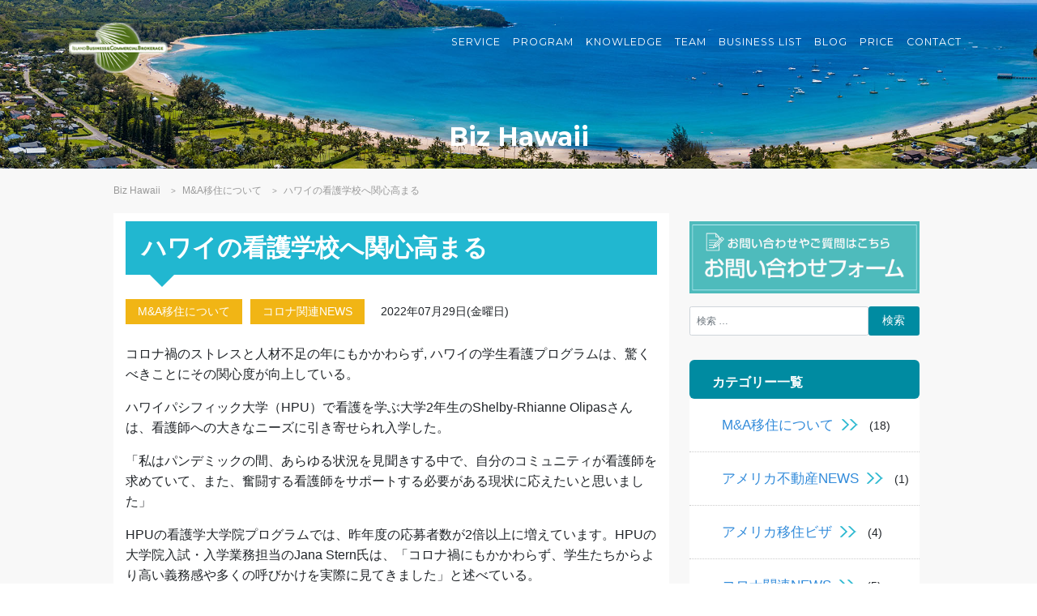

--- FILE ---
content_type: text/html; charset=UTF-8
request_url: https://www.biz-hawaii.com/2022/07/29/%E3%83%8F%E3%83%AF%E3%82%A4%E3%81%AE%E7%9C%8B%E8%AD%B7%E5%AD%A6%E6%A0%A1%E3%81%B8%E3%81%AE%E9%96%A2%E5%BF%83%E9%AB%98%E3%81%BE%E3%82%8B/
body_size: 15669
content:
<!DOCTYPE html>
<html lang="ja">

<head>

	<meta charset="utf-8">
	<meta name="viewport" content="width=device-width, initial-scale=1, shrink-to-fit=no">
	<meta name="description" content="「ハワイ/アメリカ移住」という夢を、迅速に、効率よく果たすために。M&AによるE2ビザ（投資家ビザ）取得という選択肢を。世界トップレベルのスタッフがハワイ移住をサポートいたします。">
	<meta name="keywords" content="アイランドビジネス,ハワイ移住,アメリカ移住,M&A仲介,E2ビザ,投資家ビザ,ビザ取得">
	<meta name="author" content="">

	
	
	<meta http-equiv="X-UA-Compatible" content="IE=edge">
	<meta name="robots" content="index, follow">
	<meta name="format-detection" content="telephone=no">
	<link rel="icon" href="favicon.ico">
	<link rel="shortcut icon" href="favicon.ico" type="image/x-icon">

	<!-- Bootstrap core CSS -->
	<link href="https://www.biz-hawaii.com/wp/wp-content/themes/islandbusinessbrokers/vendor/bootstrap/css/bootstrap.min.css" rel="stylesheet">

	<!-- Custom fonts for this template -->
	<link href="https://www.biz-hawaii.com/wp/wp-content/themes/islandbusinessbrokers/vendor/fontawesome-free/css/all.min.css" rel="stylesheet" type="text/css">
	<link href="https://fonts.googleapis.com/css?family=Montserrat:400,700" rel="stylesheet" type="text/css">
	<link href="https://fonts.googleapis.com/css?family=Kaushan+Script" rel="stylesheet" type="text/css">
	<link href="https://fonts.googleapis.com/css?family=Droid+Serif:400,700,400italic,700italic" rel="stylesheet" type="text/css">
	<link href="https://fonts.googleapis.com/css?family=Roboto+Slab:400,100,300,700" rel="stylesheet" type="text/css">

	<!-- Custom styles for this template -->
	<link href="https://www.biz-hawaii.com/wp/wp-content/themes/islandbusinessbrokers/css/agency.min.css" rel="stylesheet">
			<link rel="stylesheet" href="https://www.biz-hawaii.com/wp/wp-content/themes/islandbusinessbrokers/css/blog.css" type="text/css" />
		<link href="https://www.biz-hawaii.com/wp/wp-content/themes/islandbusinessbrokers/css/style.css" rel="stylesheet">
	
		<!-- All in One SEO 4.4.8 - aioseo.com -->
		<title>ハワイの看護学校へ関心高まる | Biz Hawaii | ハワイ/アメリカ移住を目的としたM&amp;AによるE2ビザ（投資家ビザ）取得仲介サービス</title>
		<meta name="robots" content="max-image-preview:large" />
		<link rel="canonical" href="https://www.biz-hawaii.com/2022/07/29/%e3%83%8f%e3%83%af%e3%82%a4%e3%81%ae%e7%9c%8b%e8%ad%b7%e5%ad%a6%e6%a0%a1%e3%81%b8%e3%81%ae%e9%96%a2%e5%bf%83%e9%ab%98%e3%81%be%e3%82%8b/" />
		<meta name="generator" content="All in One SEO (AIOSEO) 4.4.8" />
		<meta property="og:locale" content="ja_JP" />
		<meta property="og:site_name" content="Biz Hawaii | ハワイ/アメリカ移住を目的としたM&amp;AによるE2ビザ（投資家ビザ）取得仲介サービス | ハワイ/アメリカ移住を目的としたM&amp;AによるE2ビザ（投資家ビザ）取得仲介サービス" />
		<meta property="og:type" content="article" />
		<meta property="og:title" content="ハワイの看護学校へ関心高まる | Biz Hawaii | ハワイ/アメリカ移住を目的としたM&amp;AによるE2ビザ（投資家ビザ）取得仲介サービス" />
		<meta property="og:url" content="https://www.biz-hawaii.com/2022/07/29/%e3%83%8f%e3%83%af%e3%82%a4%e3%81%ae%e7%9c%8b%e8%ad%b7%e5%ad%a6%e6%a0%a1%e3%81%b8%e3%81%ae%e9%96%a2%e5%bf%83%e9%ab%98%e3%81%be%e3%82%8b/" />
		<meta property="og:image" content="https://www.biz-hawaii.com/wp/wp-content/uploads/2022/07/5021138_s.jpg" />
		<meta property="og:image:secure_url" content="https://www.biz-hawaii.com/wp/wp-content/uploads/2022/07/5021138_s.jpg" />
		<meta property="og:image:width" content="640" />
		<meta property="og:image:height" content="427" />
		<meta property="article:published_time" content="2022-07-29T12:56:40+00:00" />
		<meta property="article:modified_time" content="2022-07-29T12:58:00+00:00" />
		<meta property="article:publisher" content="https://www.facebook.com/bizhawaii" />
		<meta name="twitter:card" content="summary_large_image" />
		<meta name="twitter:title" content="ハワイの看護学校へ関心高まる | Biz Hawaii | ハワイ/アメリカ移住を目的としたM&amp;AによるE2ビザ（投資家ビザ）取得仲介サービス" />
		<meta name="twitter:image" content="https://www.biz-hawaii.com/wp/wp-content/uploads/2022/07/5021138_s.jpg" />
		<script type="application/ld+json" class="aioseo-schema">
			{"@context":"https:\/\/schema.org","@graph":[{"@type":"Article","@id":"https:\/\/www.biz-hawaii.com\/2022\/07\/29\/%e3%83%8f%e3%83%af%e3%82%a4%e3%81%ae%e7%9c%8b%e8%ad%b7%e5%ad%a6%e6%a0%a1%e3%81%b8%e3%81%ae%e9%96%a2%e5%bf%83%e9%ab%98%e3%81%be%e3%82%8b\/#article","name":"\u30cf\u30ef\u30a4\u306e\u770b\u8b77\u5b66\u6821\u3078\u95a2\u5fc3\u9ad8\u307e\u308b | Biz Hawaii | \u30cf\u30ef\u30a4\/\u30a2\u30e1\u30ea\u30ab\u79fb\u4f4f\u3092\u76ee\u7684\u3068\u3057\u305fM&A\u306b\u3088\u308bE2\u30d3\u30b6\uff08\u6295\u8cc7\u5bb6\u30d3\u30b6\uff09\u53d6\u5f97\u4ef2\u4ecb\u30b5\u30fc\u30d3\u30b9","headline":"\u30cf\u30ef\u30a4\u306e\u770b\u8b77\u5b66\u6821\u3078\u95a2\u5fc3\u9ad8\u307e\u308b","author":{"@id":"https:\/\/www.biz-hawaii.com\/author\/meiko_fuchie\/#author"},"publisher":{"@id":"https:\/\/www.biz-hawaii.com\/#organization"},"image":{"@type":"ImageObject","url":"https:\/\/www.biz-hawaii.com\/wp\/wp-content\/uploads\/2022\/07\/5021138_s.jpg","width":640,"height":427},"datePublished":"2022-07-29T12:56:40+09:00","dateModified":"2022-07-29T12:58:00+09:00","inLanguage":"ja","mainEntityOfPage":{"@id":"https:\/\/www.biz-hawaii.com\/2022\/07\/29\/%e3%83%8f%e3%83%af%e3%82%a4%e3%81%ae%e7%9c%8b%e8%ad%b7%e5%ad%a6%e6%a0%a1%e3%81%b8%e3%81%ae%e9%96%a2%e5%bf%83%e9%ab%98%e3%81%be%e3%82%8b\/#webpage"},"isPartOf":{"@id":"https:\/\/www.biz-hawaii.com\/2022\/07\/29\/%e3%83%8f%e3%83%af%e3%82%a4%e3%81%ae%e7%9c%8b%e8%ad%b7%e5%ad%a6%e6%a0%a1%e3%81%b8%e3%81%ae%e9%96%a2%e5%bf%83%e9%ab%98%e3%81%be%e3%82%8b\/#webpage"},"articleSection":"M&amp;A\u79fb\u4f4f\u306b\u3064\u3044\u3066, \u30b3\u30ed\u30ca\u95a2\u9023NEWS"},{"@type":"BreadcrumbList","@id":"https:\/\/www.biz-hawaii.com\/2022\/07\/29\/%e3%83%8f%e3%83%af%e3%82%a4%e3%81%ae%e7%9c%8b%e8%ad%b7%e5%ad%a6%e6%a0%a1%e3%81%b8%e3%81%ae%e9%96%a2%e5%bf%83%e9%ab%98%e3%81%be%e3%82%8b\/#breadcrumblist","itemListElement":[{"@type":"ListItem","@id":"https:\/\/www.biz-hawaii.com\/#listItem","position":1,"name":"\u5bb6","item":"https:\/\/www.biz-hawaii.com\/","nextItem":"https:\/\/www.biz-hawaii.com\/2022\/#listItem"},{"@type":"ListItem","@id":"https:\/\/www.biz-hawaii.com\/2022\/#listItem","position":2,"name":"2022","item":"https:\/\/www.biz-hawaii.com\/2022\/","nextItem":"https:\/\/www.biz-hawaii.com\/2022\/07\/#listItem","previousItem":"https:\/\/www.biz-hawaii.com\/#listItem"},{"@type":"ListItem","@id":"https:\/\/www.biz-hawaii.com\/2022\/07\/#listItem","position":3,"name":"July","item":"https:\/\/www.biz-hawaii.com\/2022\/07\/","nextItem":"https:\/\/www.biz-hawaii.com\/2022\/07\/29\/#listItem","previousItem":"https:\/\/www.biz-hawaii.com\/2022\/#listItem"},{"@type":"ListItem","@id":"https:\/\/www.biz-hawaii.com\/2022\/07\/29\/#listItem","position":4,"name":"29","item":"https:\/\/www.biz-hawaii.com\/2022\/07\/29\/","nextItem":"https:\/\/www.biz-hawaii.com\/2022\/07\/29\/%e3%83%8f%e3%83%af%e3%82%a4%e3%81%ae%e7%9c%8b%e8%ad%b7%e5%ad%a6%e6%a0%a1%e3%81%b8%e3%81%ae%e9%96%a2%e5%bf%83%e9%ab%98%e3%81%be%e3%82%8b\/#listItem","previousItem":"https:\/\/www.biz-hawaii.com\/2022\/07\/#listItem"},{"@type":"ListItem","@id":"https:\/\/www.biz-hawaii.com\/2022\/07\/29\/%e3%83%8f%e3%83%af%e3%82%a4%e3%81%ae%e7%9c%8b%e8%ad%b7%e5%ad%a6%e6%a0%a1%e3%81%b8%e3%81%ae%e9%96%a2%e5%bf%83%e9%ab%98%e3%81%be%e3%82%8b\/#listItem","position":5,"name":"\u30cf\u30ef\u30a4\u306e\u770b\u8b77\u5b66\u6821\u3078\u95a2\u5fc3\u9ad8\u307e\u308b","previousItem":"https:\/\/www.biz-hawaii.com\/2022\/07\/29\/#listItem"}]},{"@type":"Organization","@id":"https:\/\/www.biz-hawaii.com\/#organization","name":"Biz Hawaii | \u30cf\u30ef\u30a4\/\u30a2\u30e1\u30ea\u30ab\u79fb\u4f4f\u3092\u76ee\u7684\u3068\u3057\u305fM&A\u306b\u3088\u308bE2\u30d3\u30b6\uff08\u6295\u8cc7\u5bb6\u30d3\u30b6\uff09\u53d6\u5f97\u4ef2\u4ecb\u30b5\u30fc\u30d3\u30b9","url":"https:\/\/www.biz-hawaii.com\/","sameAs":["https:\/\/www.facebook.com\/bizhawaii"]},{"@type":"Person","@id":"https:\/\/www.biz-hawaii.com\/author\/meiko_fuchie\/#author","url":"https:\/\/www.biz-hawaii.com\/author\/meiko_fuchie\/","name":"FuchieMeiko"},{"@type":"WebPage","@id":"https:\/\/www.biz-hawaii.com\/2022\/07\/29\/%e3%83%8f%e3%83%af%e3%82%a4%e3%81%ae%e7%9c%8b%e8%ad%b7%e5%ad%a6%e6%a0%a1%e3%81%b8%e3%81%ae%e9%96%a2%e5%bf%83%e9%ab%98%e3%81%be%e3%82%8b\/#webpage","url":"https:\/\/www.biz-hawaii.com\/2022\/07\/29\/%e3%83%8f%e3%83%af%e3%82%a4%e3%81%ae%e7%9c%8b%e8%ad%b7%e5%ad%a6%e6%a0%a1%e3%81%b8%e3%81%ae%e9%96%a2%e5%bf%83%e9%ab%98%e3%81%be%e3%82%8b\/","name":"\u30cf\u30ef\u30a4\u306e\u770b\u8b77\u5b66\u6821\u3078\u95a2\u5fc3\u9ad8\u307e\u308b | Biz Hawaii | \u30cf\u30ef\u30a4\/\u30a2\u30e1\u30ea\u30ab\u79fb\u4f4f\u3092\u76ee\u7684\u3068\u3057\u305fM&A\u306b\u3088\u308bE2\u30d3\u30b6\uff08\u6295\u8cc7\u5bb6\u30d3\u30b6\uff09\u53d6\u5f97\u4ef2\u4ecb\u30b5\u30fc\u30d3\u30b9","inLanguage":"ja","isPartOf":{"@id":"https:\/\/www.biz-hawaii.com\/#website"},"breadcrumb":{"@id":"https:\/\/www.biz-hawaii.com\/2022\/07\/29\/%e3%83%8f%e3%83%af%e3%82%a4%e3%81%ae%e7%9c%8b%e8%ad%b7%e5%ad%a6%e6%a0%a1%e3%81%b8%e3%81%ae%e9%96%a2%e5%bf%83%e9%ab%98%e3%81%be%e3%82%8b\/#breadcrumblist"},"author":{"@id":"https:\/\/www.biz-hawaii.com\/author\/meiko_fuchie\/#author"},"creator":{"@id":"https:\/\/www.biz-hawaii.com\/author\/meiko_fuchie\/#author"},"image":{"@type":"ImageObject","url":"https:\/\/www.biz-hawaii.com\/wp\/wp-content\/uploads\/2022\/07\/5021138_s.jpg","@id":"https:\/\/www.biz-hawaii.com\/2022\/07\/29\/%e3%83%8f%e3%83%af%e3%82%a4%e3%81%ae%e7%9c%8b%e8%ad%b7%e5%ad%a6%e6%a0%a1%e3%81%b8%e3%81%ae%e9%96%a2%e5%bf%83%e9%ab%98%e3%81%be%e3%82%8b\/#mainImage","width":640,"height":427},"primaryImageOfPage":{"@id":"https:\/\/www.biz-hawaii.com\/2022\/07\/29\/%e3%83%8f%e3%83%af%e3%82%a4%e3%81%ae%e7%9c%8b%e8%ad%b7%e5%ad%a6%e6%a0%a1%e3%81%b8%e3%81%ae%e9%96%a2%e5%bf%83%e9%ab%98%e3%81%be%e3%82%8b\/#mainImage"},"datePublished":"2022-07-29T12:56:40+09:00","dateModified":"2022-07-29T12:58:00+09:00"},{"@type":"WebSite","@id":"https:\/\/www.biz-hawaii.com\/#website","url":"https:\/\/www.biz-hawaii.com\/","name":"Biz Hawaii | \u30cf\u30ef\u30a4\/\u30a2\u30e1\u30ea\u30ab\u79fb\u4f4f\u3092\u76ee\u7684\u3068\u3057\u305fM&A\u306b\u3088\u308bE2\u30d3\u30b6\uff08\u6295\u8cc7\u5bb6\u30d3\u30b6\uff09\u53d6\u5f97\u4ef2\u4ecb\u30b5\u30fc\u30d3\u30b9","description":"\u30cf\u30ef\u30a4\/\u30a2\u30e1\u30ea\u30ab\u79fb\u4f4f\u3092\u76ee\u7684\u3068\u3057\u305fM&A\u306b\u3088\u308bE2\u30d3\u30b6\uff08\u6295\u8cc7\u5bb6\u30d3\u30b6\uff09\u53d6\u5f97\u4ef2\u4ecb\u30b5\u30fc\u30d3\u30b9","inLanguage":"ja","publisher":{"@id":"https:\/\/www.biz-hawaii.com\/#organization"}}]}
		</script>
		<!-- All in One SEO -->

<link rel='dns-prefetch' href='//www.google.com' />
<link rel='dns-prefetch' href='//s.w.org' />
<link rel="alternate" type="application/rss+xml" title="Biz Hawaii | ハワイ/アメリカ移住を目的としたM&amp;AによるE2ビザ（投資家ビザ）取得仲介サービス &raquo; フィード" href="https://www.biz-hawaii.com/feed/" />
<link rel="alternate" type="application/rss+xml" title="Biz Hawaii | ハワイ/アメリカ移住を目的としたM&amp;AによるE2ビザ（投資家ビザ）取得仲介サービス &raquo; コメントフィード" href="https://www.biz-hawaii.com/comments/feed/" />
<script type="text/javascript">
window._wpemojiSettings = {"baseUrl":"https:\/\/s.w.org\/images\/core\/emoji\/14.0.0\/72x72\/","ext":".png","svgUrl":"https:\/\/s.w.org\/images\/core\/emoji\/14.0.0\/svg\/","svgExt":".svg","source":{"concatemoji":"https:\/\/www.biz-hawaii.com\/wp\/wp-includes\/js\/wp-emoji-release.min.js?ver=6.0.11"}};
/*! This file is auto-generated */
!function(e,a,t){var n,r,o,i=a.createElement("canvas"),p=i.getContext&&i.getContext("2d");function s(e,t){var a=String.fromCharCode,e=(p.clearRect(0,0,i.width,i.height),p.fillText(a.apply(this,e),0,0),i.toDataURL());return p.clearRect(0,0,i.width,i.height),p.fillText(a.apply(this,t),0,0),e===i.toDataURL()}function c(e){var t=a.createElement("script");t.src=e,t.defer=t.type="text/javascript",a.getElementsByTagName("head")[0].appendChild(t)}for(o=Array("flag","emoji"),t.supports={everything:!0,everythingExceptFlag:!0},r=0;r<o.length;r++)t.supports[o[r]]=function(e){if(!p||!p.fillText)return!1;switch(p.textBaseline="top",p.font="600 32px Arial",e){case"flag":return s([127987,65039,8205,9895,65039],[127987,65039,8203,9895,65039])?!1:!s([55356,56826,55356,56819],[55356,56826,8203,55356,56819])&&!s([55356,57332,56128,56423,56128,56418,56128,56421,56128,56430,56128,56423,56128,56447],[55356,57332,8203,56128,56423,8203,56128,56418,8203,56128,56421,8203,56128,56430,8203,56128,56423,8203,56128,56447]);case"emoji":return!s([129777,127995,8205,129778,127999],[129777,127995,8203,129778,127999])}return!1}(o[r]),t.supports.everything=t.supports.everything&&t.supports[o[r]],"flag"!==o[r]&&(t.supports.everythingExceptFlag=t.supports.everythingExceptFlag&&t.supports[o[r]]);t.supports.everythingExceptFlag=t.supports.everythingExceptFlag&&!t.supports.flag,t.DOMReady=!1,t.readyCallback=function(){t.DOMReady=!0},t.supports.everything||(n=function(){t.readyCallback()},a.addEventListener?(a.addEventListener("DOMContentLoaded",n,!1),e.addEventListener("load",n,!1)):(e.attachEvent("onload",n),a.attachEvent("onreadystatechange",function(){"complete"===a.readyState&&t.readyCallback()})),(e=t.source||{}).concatemoji?c(e.concatemoji):e.wpemoji&&e.twemoji&&(c(e.twemoji),c(e.wpemoji)))}(window,document,window._wpemojiSettings);
</script>
<style type="text/css">
img.wp-smiley,
img.emoji {
	display: inline !important;
	border: none !important;
	box-shadow: none !important;
	height: 1em !important;
	width: 1em !important;
	margin: 0 0.07em !important;
	vertical-align: -0.1em !important;
	background: none !important;
	padding: 0 !important;
}
</style>
	<link rel='stylesheet' id='wp-block-library-css'  href='https://www.biz-hawaii.com/wp/wp-includes/css/dist/block-library/style.min.css?ver=6.0.11' type='text/css' media='all' />
<style id='global-styles-inline-css' type='text/css'>
body{--wp--preset--color--black: #000000;--wp--preset--color--cyan-bluish-gray: #abb8c3;--wp--preset--color--white: #ffffff;--wp--preset--color--pale-pink: #f78da7;--wp--preset--color--vivid-red: #cf2e2e;--wp--preset--color--luminous-vivid-orange: #ff6900;--wp--preset--color--luminous-vivid-amber: #fcb900;--wp--preset--color--light-green-cyan: #7bdcb5;--wp--preset--color--vivid-green-cyan: #00d084;--wp--preset--color--pale-cyan-blue: #8ed1fc;--wp--preset--color--vivid-cyan-blue: #0693e3;--wp--preset--color--vivid-purple: #9b51e0;--wp--preset--gradient--vivid-cyan-blue-to-vivid-purple: linear-gradient(135deg,rgba(6,147,227,1) 0%,rgb(155,81,224) 100%);--wp--preset--gradient--light-green-cyan-to-vivid-green-cyan: linear-gradient(135deg,rgb(122,220,180) 0%,rgb(0,208,130) 100%);--wp--preset--gradient--luminous-vivid-amber-to-luminous-vivid-orange: linear-gradient(135deg,rgba(252,185,0,1) 0%,rgba(255,105,0,1) 100%);--wp--preset--gradient--luminous-vivid-orange-to-vivid-red: linear-gradient(135deg,rgba(255,105,0,1) 0%,rgb(207,46,46) 100%);--wp--preset--gradient--very-light-gray-to-cyan-bluish-gray: linear-gradient(135deg,rgb(238,238,238) 0%,rgb(169,184,195) 100%);--wp--preset--gradient--cool-to-warm-spectrum: linear-gradient(135deg,rgb(74,234,220) 0%,rgb(151,120,209) 20%,rgb(207,42,186) 40%,rgb(238,44,130) 60%,rgb(251,105,98) 80%,rgb(254,248,76) 100%);--wp--preset--gradient--blush-light-purple: linear-gradient(135deg,rgb(255,206,236) 0%,rgb(152,150,240) 100%);--wp--preset--gradient--blush-bordeaux: linear-gradient(135deg,rgb(254,205,165) 0%,rgb(254,45,45) 50%,rgb(107,0,62) 100%);--wp--preset--gradient--luminous-dusk: linear-gradient(135deg,rgb(255,203,112) 0%,rgb(199,81,192) 50%,rgb(65,88,208) 100%);--wp--preset--gradient--pale-ocean: linear-gradient(135deg,rgb(255,245,203) 0%,rgb(182,227,212) 50%,rgb(51,167,181) 100%);--wp--preset--gradient--electric-grass: linear-gradient(135deg,rgb(202,248,128) 0%,rgb(113,206,126) 100%);--wp--preset--gradient--midnight: linear-gradient(135deg,rgb(2,3,129) 0%,rgb(40,116,252) 100%);--wp--preset--duotone--dark-grayscale: url('#wp-duotone-dark-grayscale');--wp--preset--duotone--grayscale: url('#wp-duotone-grayscale');--wp--preset--duotone--purple-yellow: url('#wp-duotone-purple-yellow');--wp--preset--duotone--blue-red: url('#wp-duotone-blue-red');--wp--preset--duotone--midnight: url('#wp-duotone-midnight');--wp--preset--duotone--magenta-yellow: url('#wp-duotone-magenta-yellow');--wp--preset--duotone--purple-green: url('#wp-duotone-purple-green');--wp--preset--duotone--blue-orange: url('#wp-duotone-blue-orange');--wp--preset--font-size--small: 13px;--wp--preset--font-size--medium: 20px;--wp--preset--font-size--large: 36px;--wp--preset--font-size--x-large: 42px;}.has-black-color{color: var(--wp--preset--color--black) !important;}.has-cyan-bluish-gray-color{color: var(--wp--preset--color--cyan-bluish-gray) !important;}.has-white-color{color: var(--wp--preset--color--white) !important;}.has-pale-pink-color{color: var(--wp--preset--color--pale-pink) !important;}.has-vivid-red-color{color: var(--wp--preset--color--vivid-red) !important;}.has-luminous-vivid-orange-color{color: var(--wp--preset--color--luminous-vivid-orange) !important;}.has-luminous-vivid-amber-color{color: var(--wp--preset--color--luminous-vivid-amber) !important;}.has-light-green-cyan-color{color: var(--wp--preset--color--light-green-cyan) !important;}.has-vivid-green-cyan-color{color: var(--wp--preset--color--vivid-green-cyan) !important;}.has-pale-cyan-blue-color{color: var(--wp--preset--color--pale-cyan-blue) !important;}.has-vivid-cyan-blue-color{color: var(--wp--preset--color--vivid-cyan-blue) !important;}.has-vivid-purple-color{color: var(--wp--preset--color--vivid-purple) !important;}.has-black-background-color{background-color: var(--wp--preset--color--black) !important;}.has-cyan-bluish-gray-background-color{background-color: var(--wp--preset--color--cyan-bluish-gray) !important;}.has-white-background-color{background-color: var(--wp--preset--color--white) !important;}.has-pale-pink-background-color{background-color: var(--wp--preset--color--pale-pink) !important;}.has-vivid-red-background-color{background-color: var(--wp--preset--color--vivid-red) !important;}.has-luminous-vivid-orange-background-color{background-color: var(--wp--preset--color--luminous-vivid-orange) !important;}.has-luminous-vivid-amber-background-color{background-color: var(--wp--preset--color--luminous-vivid-amber) !important;}.has-light-green-cyan-background-color{background-color: var(--wp--preset--color--light-green-cyan) !important;}.has-vivid-green-cyan-background-color{background-color: var(--wp--preset--color--vivid-green-cyan) !important;}.has-pale-cyan-blue-background-color{background-color: var(--wp--preset--color--pale-cyan-blue) !important;}.has-vivid-cyan-blue-background-color{background-color: var(--wp--preset--color--vivid-cyan-blue) !important;}.has-vivid-purple-background-color{background-color: var(--wp--preset--color--vivid-purple) !important;}.has-black-border-color{border-color: var(--wp--preset--color--black) !important;}.has-cyan-bluish-gray-border-color{border-color: var(--wp--preset--color--cyan-bluish-gray) !important;}.has-white-border-color{border-color: var(--wp--preset--color--white) !important;}.has-pale-pink-border-color{border-color: var(--wp--preset--color--pale-pink) !important;}.has-vivid-red-border-color{border-color: var(--wp--preset--color--vivid-red) !important;}.has-luminous-vivid-orange-border-color{border-color: var(--wp--preset--color--luminous-vivid-orange) !important;}.has-luminous-vivid-amber-border-color{border-color: var(--wp--preset--color--luminous-vivid-amber) !important;}.has-light-green-cyan-border-color{border-color: var(--wp--preset--color--light-green-cyan) !important;}.has-vivid-green-cyan-border-color{border-color: var(--wp--preset--color--vivid-green-cyan) !important;}.has-pale-cyan-blue-border-color{border-color: var(--wp--preset--color--pale-cyan-blue) !important;}.has-vivid-cyan-blue-border-color{border-color: var(--wp--preset--color--vivid-cyan-blue) !important;}.has-vivid-purple-border-color{border-color: var(--wp--preset--color--vivid-purple) !important;}.has-vivid-cyan-blue-to-vivid-purple-gradient-background{background: var(--wp--preset--gradient--vivid-cyan-blue-to-vivid-purple) !important;}.has-light-green-cyan-to-vivid-green-cyan-gradient-background{background: var(--wp--preset--gradient--light-green-cyan-to-vivid-green-cyan) !important;}.has-luminous-vivid-amber-to-luminous-vivid-orange-gradient-background{background: var(--wp--preset--gradient--luminous-vivid-amber-to-luminous-vivid-orange) !important;}.has-luminous-vivid-orange-to-vivid-red-gradient-background{background: var(--wp--preset--gradient--luminous-vivid-orange-to-vivid-red) !important;}.has-very-light-gray-to-cyan-bluish-gray-gradient-background{background: var(--wp--preset--gradient--very-light-gray-to-cyan-bluish-gray) !important;}.has-cool-to-warm-spectrum-gradient-background{background: var(--wp--preset--gradient--cool-to-warm-spectrum) !important;}.has-blush-light-purple-gradient-background{background: var(--wp--preset--gradient--blush-light-purple) !important;}.has-blush-bordeaux-gradient-background{background: var(--wp--preset--gradient--blush-bordeaux) !important;}.has-luminous-dusk-gradient-background{background: var(--wp--preset--gradient--luminous-dusk) !important;}.has-pale-ocean-gradient-background{background: var(--wp--preset--gradient--pale-ocean) !important;}.has-electric-grass-gradient-background{background: var(--wp--preset--gradient--electric-grass) !important;}.has-midnight-gradient-background{background: var(--wp--preset--gradient--midnight) !important;}.has-small-font-size{font-size: var(--wp--preset--font-size--small) !important;}.has-medium-font-size{font-size: var(--wp--preset--font-size--medium) !important;}.has-large-font-size{font-size: var(--wp--preset--font-size--large) !important;}.has-x-large-font-size{font-size: var(--wp--preset--font-size--x-large) !important;}
</style>
<link rel='stylesheet' id='contact-form-7-css'  href='https://www.biz-hawaii.com/wp/wp-content/plugins/contact-form-7/includes/css/styles.css?ver=5.6.1' type='text/css' media='all' />
<link rel='stylesheet' id='searchandfilter-css'  href='https://www.biz-hawaii.com/wp/wp-content/plugins/search-filter/style.css?ver=1' type='text/css' media='all' />
<link rel='stylesheet' id='wp-pagenavi-css'  href='https://www.biz-hawaii.com/wp/wp-content/plugins/wp-pagenavi/pagenavi-css.css?ver=2.70' type='text/css' media='all' />
<script type='text/javascript' id='wp-statistics-tracker-js-extra'>
/* <![CDATA[ */
var WP_Statistics_Tracker_Object = {"hitRequestUrl":"https:\/\/www.biz-hawaii.com\/wp-json\/wp-statistics\/v2\/hit?wp_statistics_hit_rest=yes&track_all=1&current_page_type=post&current_page_id=355&search_query&page_uri=LzIwMjIvMDcvMjkvJUUzJTgzJThGJUUzJTgzJUFGJUUzJTgyJUE0JUUzJTgxJUFFJUU3JTlDJThCJUU4JUFEJUI3JUU1JUFEJUE2JUU2JUEwJUExJUUzJTgxJUI4JUUzJTgxJUFFJUU5JTk2JUEyJUU1JUJGJTgzJUU5JUFCJTk4JUUzJTgxJUJFJUUzJTgyJThCLw=","keepOnlineRequestUrl":"https:\/\/www.biz-hawaii.com\/wp-json\/wp-statistics\/v2\/online?wp_statistics_hit_rest=yes&track_all=1&current_page_type=post&current_page_id=355&search_query&page_uri=LzIwMjIvMDcvMjkvJUUzJTgzJThGJUUzJTgzJUFGJUUzJTgyJUE0JUUzJTgxJUFFJUU3JTlDJThCJUU4JUFEJUI3JUU1JUFEJUE2JUU2JUEwJUExJUUzJTgxJUI4JUUzJTgxJUFFJUU5JTk2JUEyJUU1JUJGJTgzJUU5JUFCJTk4JUUzJTgxJUJFJUUzJTgyJThCLw=","option":{"dntEnabled":false,"cacheCompatibility":""}};
/* ]]> */
</script>
<script type='text/javascript' src='https://www.biz-hawaii.com/wp/wp-content/plugins/wp-statistics/assets/js/tracker.js?ver=6.0.11' id='wp-statistics-tracker-js'></script>
<link rel="https://api.w.org/" href="https://www.biz-hawaii.com/wp-json/" /><link rel="alternate" type="application/json" href="https://www.biz-hawaii.com/wp-json/wp/v2/posts/355" /><link rel="EditURI" type="application/rsd+xml" title="RSD" href="https://www.biz-hawaii.com/wp/xmlrpc.php?rsd" />
<link rel="wlwmanifest" type="application/wlwmanifest+xml" href="https://www.biz-hawaii.com/wp/wp-includes/wlwmanifest.xml" /> 
<meta name="generator" content="WordPress 6.0.11" />
<link rel='shortlink' href='https://www.biz-hawaii.com/?p=355' />
<link rel="alternate" type="application/json+oembed" href="https://www.biz-hawaii.com/wp-json/oembed/1.0/embed?url=https%3A%2F%2Fwww.biz-hawaii.com%2F2022%2F07%2F29%2F%25e3%2583%258f%25e3%2583%25af%25e3%2582%25a4%25e3%2581%25ae%25e7%259c%258b%25e8%25ad%25b7%25e5%25ad%25a6%25e6%25a0%25a1%25e3%2581%25b8%25e3%2581%25ae%25e9%2596%25a2%25e5%25bf%2583%25e9%25ab%2598%25e3%2581%25be%25e3%2582%258b%2F" />
<link rel="alternate" type="text/xml+oembed" href="https://www.biz-hawaii.com/wp-json/oembed/1.0/embed?url=https%3A%2F%2Fwww.biz-hawaii.com%2F2022%2F07%2F29%2F%25e3%2583%258f%25e3%2583%25af%25e3%2582%25a4%25e3%2581%25ae%25e7%259c%258b%25e8%25ad%25b7%25e5%25ad%25a6%25e6%25a0%25a1%25e3%2581%25b8%25e3%2581%25ae%25e9%2596%25a2%25e5%25bf%2583%25e9%25ab%2598%25e3%2581%25be%25e3%2582%258b%2F&#038;format=xml" />
<!-- Analytics by WP Statistics v14.2 - https://wp-statistics.com/ -->
<link rel="icon" href="https://www.biz-hawaii.com/wp/wp-content/uploads/2020/03/icon_islandbusinessbrokers.png" sizes="32x32" />
<link rel="icon" href="https://www.biz-hawaii.com/wp/wp-content/uploads/2020/03/icon_islandbusinessbrokers.png" sizes="192x192" />
<link rel="apple-touch-icon" href="https://www.biz-hawaii.com/wp/wp-content/uploads/2020/03/icon_islandbusinessbrokers.png" />
<meta name="msapplication-TileImage" content="https://www.biz-hawaii.com/wp/wp-content/uploads/2020/03/icon_islandbusinessbrokers.png" />
		<style type="text/css" id="wp-custom-css">
			/* ========== コンタクトフォーム =========== */
.wpcf7 .wpcf7-response-output {
	text-align: center;
	color: #721c24;
	background-color: #f8d7da;
	border-color: #f5c6cb;
	position: relative;
	padding: .75rem 1.25rem;
	margin-bottom: 1rem;
	border: 1px solid transparent;
	border-radius: .25rem;
font-size:16px; !important;
}
span.required-seminar {
	background: #f1b515;
	padding: 2px 5px;
	border-radius: 2px;
	color: #FFFFFF;
	font-size: 14px;
	margin-left: 5px;
}
.grecaptcha-badge { visibility: hidden; }
		</style>
			<!-- Global site tag (gtag.js) - Google Analytics -->
	<script async src="https://www.googletagmanager.com/gtag/js?id=G-WY0BKTT3X9"></script>
	<script>
	  window.dataLayer = window.dataLayer || [];
	  function gtag(){dataLayer.push(arguments);}
	  gtag('js', new Date());

	  gtag('config', 'G-WY0BKTT3X9');
	</script>
</head>

<body data-rsssl=1 id="page-top">

  <!-- ========== Navigation ========== -->
  <nav class="navbar navbar-expand-lg navbar-dark fixed-top" id="mainNav">
    <div class="container">
      <a class="navbar-brand js-scroll-trigger" href="https://www.biz-hawaii.com"><img src="https://www.biz-hawaii.com/wp/wp-content/themes/islandbusinessbrokers/img/logo_islandbusinessbrokers.png" alt="Island Business Brokers Japan" width="70%"></a>
      <button class="navbar-toggler navbar-toggler-right" type="button" data-toggle="collapse" data-target="#navbarResponsive" aria-controls="navbarResponsive" aria-expanded="false" aria-label="Toggle navigation">
        Menu
        <i class="fas fa-bars"></i>
      </button>
      <div class="collapse navbar-collapse" id="navbarResponsive">
        <ul class="navbar-nav text-uppercase ml-auto">
          <li class="nav-item">
            <a class="nav-link js-scroll-trigger" href="https://www.biz-hawaii.com/#services">Service</a>
          </li>
          <li class="nav-item">
            <a class="nav-link js-scroll-trigger" href="https://www.biz-hawaii.com/#program">Program</a>
          </li>
          <li class="nav-item">
            <a class="nav-link js-scroll-trigger" href="https://www.biz-hawaii.com/#knowledge">Knowledge</a>
          </li>
          <li class="nav-item">
            <a class="nav-link js-scroll-trigger" href="https://www.biz-hawaii.com/#team">Team</a>
          </li>
		  <li class="nav-item">
            <a class="nav-link js-scroll-trigger" href="https://www.biz-hawaii.com/list/">Business List</a>
          </li>
		  <!--<li class="nav-item">
            <a class="nav-link js-scroll-trigger" href="https://www.biz-hawaii.com/#portfolio">PORTFOLIO</a>
          </li>-->
		  <li class="nav-item">
            <a class="nav-link js-scroll-trigger" href="https://www.biz-hawaii.com/#blog">Blog</a>
          </li>
		  <li class="nav-item">
            <a class="nav-link js-scroll-trigger" href="https://www.biz-hawaii.com/#price">Price</a>
          </li>
          <li class="nav-item">
            <a class="nav-link js-scroll-trigger" href="https://www.biz-hawaii.com/#contact">Contact</a>
          </li>
        </ul>
      </div>
    </div>
  </nav>

<!-- ========== Header ========== -->
  <header class="bloghead">
    <div class="container">
      <div class="intro-text">
        <div class="intro-lead-in">
			<h1>Biz Hawaii</h1>
		</div>
      </div>
    </div>
  </header>

  <!-- ========== Blog ========== -->
	<section class="bg-blog">
		<!-- パンくずリスト -->
		<div class="breadcrumbs">
			<!-- Breadcrumb NavXT 7.2.0 -->
<span property="itemListElement" typeof="ListItem"><a property="item" typeof="WebPage" title="Go to Biz Hawaii | ハワイ/アメリカ移住を目的としたM&amp;AによるE2ビザ（投資家ビザ）取得仲介サービス." href="https://www.biz-hawaii.com" class="home" ><span property="name">Biz Hawaii</span></a><meta property="position" content="1"></span> &gt; <span property="itemListElement" typeof="ListItem"><a property="item" typeof="WebPage" title="Go to the M&amp;A移住について category archives." href="https://www.biz-hawaii.com/category/about-migration/" class="taxonomy category" ><span property="name">M&amp;A移住について</span></a><meta property="position" content="2"></span> &gt; <span class="post post-post current-item">ハワイの看護学校へ関心高まる</span>		</div>
		<!-- //パンくずリスト -->
		
		<div class="contentsWrap">
		<!-- mainContents -->
			<div class="mainContents">
								<!-- ブログ表示 -->
				<article id="post-355" class="entry post-355 post type-post status-publish format-standard has-post-thumbnail hentry category-about-migration category-info-covid">
					<h1 class="title type-B"><span>ハワイの看護学校へ関心高まる</span></h1>

					<!-- カテゴリーと日付 -->
					<div class="entryInfo">
						<div class="categories">
							<ul class="post-categories">
	<li><a href="https://www.biz-hawaii.com/category/about-migration/" rel="category tag">M&amp;A移住について</a></li>
	<li><a href="https://www.biz-hawaii.com/category/info-covid/" rel="category tag">コロナ関連NEWS</a></li></ul>						</div>
						<time datetime="2022-07-29">2022年07月29日(金曜日)</time>
					</div>
					<!-- //カテゴリーと日付 -->

					<!-- 記事 -->
					<section class="content">
					<p>コロナ禍のストレスと人材不足の年にもかかわらず, ハワイの学生看護プログラムは、驚くべきことにその関心度が向上している。</p>
<p>ハワイパシフィック大学（HPU）で看護を学ぶ大学2年生のShelby-Rhianne Olipasさんは、看護師への大きなニーズに引き寄せられ入学した。</p>
<p>「私はパンデミックの間、あらゆる状況を見聞きする中で、自分のコミュニティが看護師を求めていて、また、奮闘する看護師をサポートする必要がある現状に応えたいと思いました」</p>
<p>HPUの看護学大学院プログラムでは、昨年度の応募者数が2倍以上に増えています。HPUの大学院入試・入学業務担当のJana Stern氏は、「コロナ禍にもかかわらず、学生たちからより高い義務感や多くの呼びかけを実際に見てきました」と述べている。</p>
<p>ハワイの病院は、人手不足を解消するための緊急宣言を求めています。「私たちがしようとしていることは、ここハワイの医療システムに多くの看護師を提供することができるように、質の高い教育システムに改善することです。それでこそ彼らは良い給料の仕事を得て、生活することができます」</p>
<p>そのことはChaminade大学の看護プログラムでも同様に語られている。</p>
<p>看護学・保健医療専門職大学院の副学部長であるPamela Smith氏は、「学部と大学院の両方の看護プログラムの入学者数が大幅に増加しています」と述べている。「例えば、過去2年間で、全米の理学士と看護学のプログラムは、3.5〜6.6%増加していて、看護実践プログラムの博士号も4〜9％上昇しています。」</p>
<p>Chaminade大学の看護学生Ikona Kahana-Sanchezさんは、臨床中にクイーンズウェストメディカルセンターで臨床を経験をしている。「人手不足で、本当に忙しいのがわかります。看護師に対して患者の比率がとても高いんです。」</p>
<p>しかし、彼女はそれがこの仕事をする原動力になっていると言いました。<br />
「プライマリ・ケア（身近で総合的な医療）の必要性、看護師の必要性、そして医療と地域社会の間にギャップを目の当たりにすることは、私にとって重要なことです」と彼女は言った。</p>
<p>Kahana Sanchezさんはワヒアワに住んでおり、祖母が病気になるのを目の当たりにした。祖母は自分のことよりも家族のことを優先し、定期的な診察は受けなかったという。そのことがきっかけで、ハワイ先住民の健康奨学生になり、コミュニティヘルスを追求するようになった。「私は恵まれない人々とヘルスケアの架け橋となり、この信頼関係を築く必要があるのです」と彼女は言う。</p>
<p>最近の医療アクセス調査によると、採用の最大の障壁は生活費と関係がある。</p>
<p>ハワイ看護協会のダニエル・ロス会長は、「長期的な解決策は、より多くの看護師を雇用することです。そして、そのためには、報酬体系を改善する必要があります。」と述べた。</p>
<p>看護学生たちは、この問題を少しでも解決しようと奮起している。「私は私のコミュニティの呼び出しに応答し、看護師になるために非常にインスピレーションを感じました」とOlipasさんは言う。Kahana Sanchezさんも「社会人になる準備ができたような気がします」と意気込みを見せている。</p>
					</section>
					<!-- //記事 -->

					<!-- コメント欄 -->
										<!-- //コメント欄 -->

					<!-- 前後の投稿記事へ -->
					<nav class="postNavi">
						<span class="prev"><a href="https://www.biz-hawaii.com/2022/07/28/%e9%87%91%e5%88%a9%e4%b8%8a%e6%98%87%e4%b8%ad%e3%81%ae%e3%83%8f%e3%83%af%e3%82%a4-%e4%bb%8a%e3%81%93%e3%81%9d%e5%80%9f%e9%87%91%e8%bf%94%e6%b8%88%e3%82%92%ef%bc%81/" rel="prev">金利上昇中のハワイ 今こそ借金返済を！</a></span>
						<span class="next"><a href="https://www.biz-hawaii.com/2022/08/01/%e3%80%90%e3%82%aa%e3%82%a2%e3%83%95%e5%b3%b6%e3%80%91%e3%83%ad%e3%82%b7%e3%82%a2kgb%e3%82%b9%e3%83%91%e3%82%a4%ef%bc%92%e4%ba%ba%e3%82%92%e9%80%ae%e6%8d%95/" rel="next">【オアフ島】ロシアKGBスパイ２人を逮捕</a></span>
					</nav>
					<!-- //前後の投稿記事へ -->
				</article>
				<!-- /.entry -->
				<!-- //ブログ表示 -->
				              
			</div>
			<!-- /.mainContents -->

			<!-- subContents -->
			<!-- サイドバー -->
			<aside class="subContents">
				<div class="wrapper">
	<!--　お問い合わせバナー -->
	<p class="bnr">
		<a href="https://www.biz-hawaii.com/#contact"><img src="https://www.biz-hawaii.com/wp/wp-content/themes/islandbusinessbrokers/img/blog/bnr_contact01.png" alt="お問い合わせ"></a>
	</p>
	<!--　//お問い合わせバナー -->
	
	<!--　検索フォーム -->
	<section class="searchForm">
	<form role="search" method="get" class="search-form row" action="https://www.biz-hawaii.com">
	  <label class="label col-9">
		<span class="screen-reader-text sr-only">検索</span>
		<input type="search" class="search-field form-control" placeholder="検索 …" value="" name="s" title="検索" />
	  </label>
	  <div class="button col-3">
		<input type="submit" class="search-submit" value="検索" />
	  </div>
	</form>
</section>
	<!--　//検索フォーム -->

	<!--　カテゴリー別リスト -->
	<section class="recentCategories">
    <h1 class="type-C">カテゴリー一覧</h1>
    <ul class="categories">
    	<li class="cat-item cat-item-1"><a href="https://www.biz-hawaii.com/category/about-migration/">M&amp;A移住について</a> (18)
</li>
	<li class="cat-item cat-item-24"><a href="https://www.biz-hawaii.com/category/info-real-estate/">アメリカ不動産NEWS</a> (1)
</li>
	<li class="cat-item cat-item-74"><a href="https://www.biz-hawaii.com/category/%e3%82%a2%e3%83%a1%e3%83%aa%e3%82%ab%e7%a7%bb%e4%bd%8f%e3%83%93%e3%82%b6/">アメリカ移住ビザ</a> (4)
</li>
	<li class="cat-item cat-item-14"><a href="https://www.biz-hawaii.com/category/info-covid/">コロナ関連NEWS</a> (5)
</li>
	<li class="cat-item cat-item-26"><a href="https://www.biz-hawaii.com/category/sports/">ハワイスポーツ関連</a> (4)
</li>
	<li class="cat-item cat-item-25"><a href="https://www.biz-hawaii.com/category/info-local/">ハワイローカル情報</a> (28)
</li>
	<li class="cat-item cat-item-27"><a href="https://www.biz-hawaii.com/category/%e3%83%8f%e3%83%af%e3%82%a4%e5%ad%90%e8%82%b2%e3%81%a6%e3%83%bb%e6%95%99%e8%82%b2news/">ハワイ子育て・教育NEWS</a> (4)
</li>
	<li class="cat-item cat-item-12"><a href="https://www.biz-hawaii.com/category/education/">ハワイ教育NEWS</a> (2)
</li>
	<li class="cat-item cat-item-11"><a href="https://www.biz-hawaii.com/category/news/">ハワイ最新NEWS　</a> (11)
</li>
	<li class="cat-item cat-item-13"><a href="https://www.biz-hawaii.com/category/passage/">ハワイ渡航NEWS</a> (7)
</li>
	<li class="cat-item cat-item-75"><a href="https://www.biz-hawaii.com/category/%e3%83%8f%e3%83%af%e3%82%a4%e7%94%9f%e6%b4%bb%e9%96%a2%e9%80%a3%e6%83%85%e5%a0%b1/">ハワイ生活関連情報</a> (1)
</li>
    </ul>
</section><!-- /.recentCategories -->	<!--　//カテゴリー別リスト -->
	
	<!--　アーカイブリスト -->
		<!--　//アーカイブリスト -->
	
	<!--　最新記事リスト -->
	<section class="recentEntries">
    <h1 class="type-C">最新記事</h1>
    <div class="entries">
                <section class="entry">
            <a href="https://www.biz-hawaii.com/2024/03/07/life-security-hawaii/">
                            <figure><img width="50" height="50" src="https://www.biz-hawaii.com/wp/wp-content/uploads/2024/01/image1-1-180x180.jpg" class="attachment-50x50 size-50x50 wp-post-image" alt="" loading="lazy" /></figure>
                            <div class="text">
                    <time datetime="2024-03-07">2024年03月07日(木曜日)</time>
                    <h2 class="title">ハワイの暮らしは大丈夫？治安についてわかりやすく解説</h2>
                </div>
            </a>
        </section><!-- /.entry -->
                <section class="entry">
            <a href="https://www.biz-hawaii.com/2024/03/07/e2visa/">
                            <figure><img width="50" height="50" src="https://www.biz-hawaii.com/wp/wp-content/uploads/2024/01/image1-2-180x180.jpg" class="attachment-50x50 size-50x50 wp-post-image" alt="" loading="lazy" /></figure>
                            <div class="text">
                    <time datetime="2024-03-07">2024年03月07日(木曜日)</time>
                    <h2 class="title">アメリカのE2ビザ取得に向けて　アメリカのビジネスの買収方法を解説</h2>
                </div>
            </a>
        </section><!-- /.entry -->
                <section class="entry">
            <a href="https://www.biz-hawaii.com/2024/03/07/e2-vs-greencard/">
                            <figure><img width="50" height="50" src="https://www.biz-hawaii.com/wp/wp-content/uploads/2024/01/image7-3-180x180.jpg" class="attachment-50x50 size-50x50 wp-post-image" alt="" loading="lazy" /></figure>
                            <div class="text">
                    <time datetime="2024-03-07">2024年03月07日(木曜日)</time>
                    <h2 class="title">アメリカのE2ビザの取得方法とは、グリーンカードとの違いを解説</h2>
                </div>
            </a>
        </section><!-- /.entry -->
                <section class="entry">
            <a href="https://www.biz-hawaii.com/2024/03/07/visa-type/">
                            <figure><img width="50" height="50" src="https://www.biz-hawaii.com/wp/wp-content/uploads/2024/01/image3-180x180.jpg" class="attachment-50x50 size-50x50 wp-post-image" alt="" loading="lazy" /></figure>
                            <div class="text">
                    <time datetime="2024-03-07">2024年03月07日(木曜日)</time>
                    <h2 class="title">アメリカ移住の方法とは？ビザの種類をわかりやすく解説</h2>
                </div>
            </a>
        </section><!-- /.entry -->
                <section class="entry">
            <a href="https://www.biz-hawaii.com/2023/03/02/%e3%80%90%e3%82%aa%e3%82%a2%e3%83%95%e5%b3%b6%e3%80%91%e3%82%a6%e3%82%a8%e3%82%b9%e3%83%88%e3%82%b5%e3%82%a4%e3%83%89%e3%81%ab%e3%82%b5%e3%83%bc%e3%83%95%e3%82%a3%e3%83%b3%e6%96%bd%e8%a8%adopen/">
                            <figure><img width="50" height="50" src="https://www.biz-hawaii.com/wp/wp-content/uploads/2023/03/surfing-g61327ae96_1920-180x180.jpg" class="attachment-50x50 size-50x50 wp-post-image" alt="" loading="lazy" /></figure>
                            <div class="text">
                    <time datetime="2023-03-02">2023年03月02日(木曜日)</time>
                    <h2 class="title">【オアフ島】ウエストサイドにサーフィン施設OPEN！</h2>
                </div>
            </a>
        </section><!-- /.entry -->
                <section class="entry">
            <a href="https://www.biz-hawaii.com/2023/02/22/seminar-tokyo2023/">
                            <figure><img width="50" height="50" src="https://www.biz-hawaii.com/wp/wp-content/uploads/2023/02/2b98b0f6e6efa17d7a8faf2decd1a901-180x180.jpg" class="attachment-50x50 size-50x50 wp-post-image" alt="" loading="lazy" /></figure>
                            <div class="text">
                    <time datetime="2023-02-22">2023年02月22日(水曜日)</time>
                    <h2 class="title">ハワイ移住3年計画　特別セミナー開催！！！</h2>
                </div>
            </a>
        </section><!-- /.entry -->
                <section class="entry">
            <a href="https://www.biz-hawaii.com/2023/02/21/%e3%80%90%e3%83%af%e3%82%a4%e3%82%ad%e3%82%ad%e3%80%91%e3%82%a2%e3%82%b8%e3%82%a2%e3%83%b3%e3%83%95%e3%83%bc%e3%83%89%e3%83%9b%e3%83%bc%e3%83%ab%e3%80%8estix-asia%e3%80%8f%e3%82%b0%e3%83%a9%e3%83%b3/">
                            <figure><img width="50" height="50" src="https://www.biz-hawaii.com/wp/wp-content/uploads/2023/02/6AF439EE-D778-43D3-8182-559BDE2F3A62-180x180.jpeg" class="attachment-50x50 size-50x50 wp-post-image" alt="" loading="lazy" /></figure>
                            <div class="text">
                    <time datetime="2023-02-21">2023年02月21日(火曜日)</time>
                    <h2 class="title">【ワイキキ】アジアンフードホール『STIX ASIA』グランドオープン！</h2>
                </div>
            </a>
        </section><!-- /.entry -->
                <section class="entry">
            <a href="https://www.biz-hawaii.com/2023/02/14/%e3%80%90jal%e3%80%91%e6%97%a5%e6%9c%ac%e8%88%aa%e7%a9%ba3%e6%9c%88%e3%80%9c10%e6%9c%88%e3%81%ae%e6%96%b0%e3%82%b9%e3%82%b1%e3%82%b8%e3%83%a5%e3%83%bc%e3%83%ab%e7%99%ba%e8%a1%a8/">
                            <figure><img width="50" height="50" src="https://www.biz-hawaii.com/wp/wp-content/uploads/2023/02/555F2A70-0486-4038-B8A8-2FE646C71018-180x180.jpeg" class="attachment-50x50 size-50x50 wp-post-image" alt="" loading="lazy" /></figure>
                            <div class="text">
                    <time datetime="2023-02-14">2023年02月14日(火曜日)</time>
                    <h2 class="title">【JAL】日本航空3月〜10月の新スケジュール発表</h2>
                </div>
            </a>
        </section><!-- /.entry -->
            </div><!-- /.entries -->
</section><!-- /.recentEntries -->
	<!--　//最新記事リスト -->

	<!--　バナーリスト -->
	<section class="socialBanners">
        <h2 class="hidden">関連バナー</h2>
        <div class="banners">
            <ul>
                <li><a href="#" target="_blank"><img src="https://www.biz-hawaii.com/wp/wp-content/themes/islandbusinessbrokers/img/blog/bnr_fb01.png" height="60" width="290" alt=""></a></li>
                <li><a href="#" target="_blank"><img src="https://www.biz-hawaii.com/wp/wp-content/themes/islandbusinessbrokers/img/blog/bnr_tw01.png" height="60" width="290" alt=""></a></li>
            </ul>
        </div>
    </section><!-- /.socialBanners -->
	<!--　//バナーリスト -->
</div>
<!-- /.wrapper -->			</aside>
			<!-- //サイドバー -->
			<!-- /.subContents -->
		</div>
		<!-- /.contentsWrap -->
	</section>

	<!-- ========== Contact ========== -->
	<style>
		#contactForm .form-control {
			font-size: 1.6rem;
		}
	</style>
	<section class="page-section" id="contact">
		<div class="container">
		  <div class="row">
			<div class="col-lg-12 text-center">
			  <h2 class="section-heading text-uppercase">Contact Us</h2>
			  <h3 class="section-subheading text-muted mb-5">下記のフォームから必要事項をご記入の上、送信ボタンを押してください。</h3>
			</div>
		  </div>
		  <div class="row form-desc mb-4">
			  <div class="col-12">
				  <p>＊45分の無料スカイプ相談を承ります。</p>
			  </div>
		  </div>
		  <div class="row">
			<div class="col-lg-12">
			  <div id="contactForm" name="sentMessage" novalidate="novalidate">
				  <div role="form" class="wpcf7" id="wpcf7-f50-o1" lang="ja" dir="ltr">
<div class="screen-reader-response"><p role="status" aria-live="polite" aria-atomic="true"></p> <ul></ul></div>
<form action="/2022/07/29/%E3%83%8F%E3%83%AF%E3%82%A4%E3%81%AE%E7%9C%8B%E8%AD%B7%E5%AD%A6%E6%A0%A1%E3%81%B8%E3%81%AE%E9%96%A2%E5%BF%83%E9%AB%98%E3%81%BE%E3%82%8B/#wpcf7-f50-o1" method="post" class="wpcf7-form init" novalidate="novalidate" data-status="init">
<div style="display: none;">
<input type="hidden" name="_wpcf7" value="50" />
<input type="hidden" name="_wpcf7_version" value="5.6.1" />
<input type="hidden" name="_wpcf7_locale" value="ja" />
<input type="hidden" name="_wpcf7_unit_tag" value="wpcf7-f50-o1" />
<input type="hidden" name="_wpcf7_container_post" value="0" />
<input type="hidden" name="_wpcf7_posted_data_hash" value="" />
<input type="hidden" name="_wpcf7_recaptcha_response" value="" />
</div>
<div class="row">
<div class="col-md-6">
<!-- 名前 --></p>
<div class="form-group">
   <label for="name"><span class="required">必須</span> お名前</label><br />
  <span class="wpcf7-form-control-wrap" data-name="your-name"><input type="text" name="your-name" value="" size="40" class="wpcf7-form-control wpcf7-text wpcf7-validates-as-required form-control" id="name" aria-required="true" aria-invalid="false" placeholder="Your Name" /></span>
  </div>
<p><!-- メールアドレス --></p>
<div class="form-group">
   <label for="email"><span class="required">必須</span> Email</label><br />
   <span class="wpcf7-form-control-wrap" data-name="your-email"><input type="email" name="your-email" value="" size="40" class="wpcf7-form-control wpcf7-text wpcf7-email wpcf7-validates-as-required wpcf7-validates-as-email form-control" id="email" aria-required="true" aria-invalid="false" placeholder="Your Email" /></span>
  </div>
<p><!-- 電話番号 --></p>
<div class="form-group">
    <label for="phone"><span class="required">必須</span> 電話番号</label><br />
    <span class="wpcf7-form-control-wrap" data-name="your-phone"><input type="tel" name="your-phone" value="" size="40" class="wpcf7-form-control wpcf7-text wpcf7-tel wpcf7-validates-as-required wpcf7-validates-as-tel form-control" id="phone" aria-required="true" aria-invalid="false" placeholder="Phone Number" /></span>
  </div>
<p><!-- ビザ取得希望時期 --></p>
<div class="form-group">
    <label for="time"><span class="required">必須</span> ビザ取得希望時期</label><br />
    <span class="wpcf7-form-control-wrap" data-name="your-time"><input type="text" name="your-time" value="" size="40" class="wpcf7-form-control wpcf7-text wpcf7-validates-as-required form-control" id="time" aria-required="true" aria-invalid="false" /></span>
  </div>
<p><!-- M＆Aご希望の業種 --></p>
<div class="form-group">
    <label for="business"><span class="required">必須</span> M＆Aご希望の業種</label><br />
    <span class="wpcf7-form-control-wrap" data-name="your-business"><input type="text" name="your-business" value="" size="40" class="wpcf7-form-control wpcf7-text wpcf7-validates-as-required form-control" id="business" aria-required="true" aria-invalid="false" /></span>
  </div>
<p><!-- 投資予定額 --></p>
<div class="form-group">
    <label for="price"><span class="required">必須</span> 投資予定額</label><br />
    <span class="wpcf7-form-control-wrap" data-name="your-price"><input type="text" name="your-price" value="" size="40" class="wpcf7-form-control wpcf7-text wpcf7-validates-as-required form-control" id="price" aria-required="true" aria-invalid="false" /></span>
  </div>
</div>
<div class="col-md-6">
<!-- オンラインミーティング希望日時の候補 --></p>
<div class="form-group">
    <label for="preferred-date"><span class="required">必須</span> オンラインミーティング希望候補日<br />
    <span class="note">※【日本時間】火曜から土曜の午前中に限らせていただいております<br>※下記より希望日と時間帯を第３希望までご入力ください</span></label>
<div class="row prefer-date">
      <!-- 第1希望日 --></p>
<div class="col-12">
<p class="prefer-text">第１希望日</p>
</div>
<div class="col-6 col-left">
      <span class="wpcf7-form-control-wrap" data-name="your-preferred-date"><input type="date" name="your-preferred-date" value="" class="wpcf7-form-control wpcf7-date wpcf7-validates-as-required wpcf7-validates-as-date form-control" id="preferred-date" min="2026-01-24" aria-required="true" aria-invalid="false" /></span>
      </div>
<div class="col-6 col-right">
      <span class="wpcf7-form-control-wrap" data-name="your-preferred-time"><select name="your-preferred-time" class="wpcf7-form-control wpcf7-select wpcf7-validates-as-required" aria-required="true" aria-invalid="false"><option value="ご希望の時間帯">ご希望の時間帯</option><option value="4:00am~6:00am">4:00am~6:00am</option><option value="6:00am~8:00am">6:00am~8:00am</option><option value="8:00am~10:00am">8:00am~10:00am</option><option value="10:00am~12:00am">10:00am~12:00am</option></select></span>
      </div>
</div>
<div class="row prefer-date">
      <!-- 第2希望日 --></p>
<div class="col-12">
<p class="prefer-text">第2希望日</p>
</div>
<div class="col-6 col-left">
      <span class="wpcf7-form-control-wrap" data-name="your-preferred-date2"><input type="date" name="your-preferred-date2" value="" class="wpcf7-form-control wpcf7-date wpcf7-validates-as-required wpcf7-validates-as-date form-control" id="preferred-date" min="2026-01-24" aria-required="true" aria-invalid="false" /></span>
      </div>
<div class="col-6 col-right">
      <span class="wpcf7-form-control-wrap" data-name="your-preferred-time2"><select name="your-preferred-time2" class="wpcf7-form-control wpcf7-select wpcf7-validates-as-required" aria-required="true" aria-invalid="false"><option value="ご希望の時間帯">ご希望の時間帯</option><option value="4:00am~6:00am">4:00am~6:00am</option><option value="6:00am~8:00am">6:00am~8:00am</option><option value="8:00am~10:00am">8:00am~10:00am</option><option value="10:00am~12:00am">10:00am~12:00am</option></select></span>
      </div>
</div>
<div class="row prefer-date">
      <!-- 第3希望日 --></p>
<div class="col-12">
<p class="prefer-text">第3希望日</p>
</div>
<div class="col-6 col-left">
      <span class="wpcf7-form-control-wrap" data-name="your-preferred-date3"><input type="date" name="your-preferred-date3" value="" class="wpcf7-form-control wpcf7-date wpcf7-validates-as-required wpcf7-validates-as-date form-control" id="preferred-date" min="2026-01-24" aria-required="true" aria-invalid="false" /></span>
      </div>
<div class="col-6 col-right">
      <span class="wpcf7-form-control-wrap" data-name="your-preferred-time3"><select name="your-preferred-time3" class="wpcf7-form-control wpcf7-select wpcf7-validates-as-required" aria-required="true" aria-invalid="false"><option value="ご希望の時間帯">ご希望の時間帯</option><option value="4:00am~6:00am">4:00am~6:00am</option><option value="6:00am~8:00am">6:00am~8:00am</option><option value="8:00am~10:00am">8:00am~10:00am</option><option value="10:00am~12:00am">10:00am~12:00am</option></select></span>
      </div>
</div>
</div>
<p><!-- お問い合わせ内容 --></p>
<div class="form-group">
   <label for="message">お問い合わせ内容<br><span class="f-small">（ご要望やご質問等をお知らせください）</span></label><br />
   <span class="wpcf7-form-control-wrap" data-name="your-message"><textarea name="your-message" cols="40" rows="10" class="wpcf7-form-control wpcf7-textarea form-control" id="message" aria-invalid="false" placeholder="ご希望の場所／ご家族構成/その他ご希望などお知らせください"></textarea></span>
  </div>
</div>
<div class="clearfix"></div>
<div class="col-lg-12 text-center">
   <span class="wpcf7-form-control-wrap" data-name="acceptance-721"><span class="wpcf7-form-control wpcf7-acceptance"><span class="wpcf7-list-item"><label><input type="checkbox" name="acceptance-721" value="1" aria-invalid="false" /><span class="wpcf7-list-item-label">入力内容をご確認のうえ、チェックを入れてください</span></label></span></span></span><br />
   <input type="submit" value="送信する" class="wpcf7-form-control has-spinner wpcf7-submit btn btn-primary text-uppercase" id="sendMessageButton" />
 </div>
</div>
<p>&nbsp;</p>
<p style="text-align: center; font-size: 12px; color:#ccc;">このサイトはreCAPTCHAとGoogleによって保護されています。<a href="https://policies.google.com/privacy" target="_blank">プライバシーポリシー</a>と <a href="https://policies.google.com/terms" target="_blank">利用規約</a>が適用されます。</p>
<p style="display: none !important;"><label>&#916;<textarea name="_wpcf7_ak_hp_textarea" cols="45" rows="8" maxlength="100"></textarea></label><input type="hidden" id="ak_js_1" name="_wpcf7_ak_js" value="204"/><script>document.getElementById( "ak_js_1" ).setAttribute( "value", ( new Date() ).getTime() );</script></p><div class="wpcf7-response-output" aria-hidden="true"></div></form></div>			  </div>
			</div>
		  </div>
		</div>
	</section>
	<!-- ========== //Contact ========== -->

<!-- ========== Office ========== -->
  <section class="page-section" id="office">
	  <div class="container">
		<div class="row">
			<div class="col-lg-12 text-center">
			  <h2 class="section-heading text-uppercase">Office</h2>
			  <h3 class="section-subheading text-muted"></h3>
			</div>
		</div>
		<p class="company text-center">Island Business &amp; Commercial Brokerage </p>
		<div class="row pt-2 mx-auto">
			<!--<div class="col-md-6 col-lg-5 offset-lg-1 mb-4">
				<div class="bg-color">
					<p class="place f-bold">日本支局</p>
					<p class="name"><span>マネージャー</span> 上田将史</p>
					<p>所在地：<br></p>
					<p>電話：<br><span class="f-med"></span><br>（受付時間：平日9:00-18:00）</p>
				</div>
			</div>-->
			<div class="offset-lg-2 col-lg-8 col-md-10 mb-4">
				<div class="bg-color">
					<p class="place f-bold">オアフ事務局</p>
					<p class="name">Meiko Fuchie  淵江明子</p>
					<p>所在地：<br>500 Ala Moana Blvd Suite 7400, Honolulu, HI 96813</p>
					<p>電話：<br><span class="f-med">＋1 (808) 927-7442</span><br>（受付時間：【ハワイ時間】平日9:00-17:00）</p>
					<p>メール：<br><a href="mailto:meiko@biz-hawaii.com">meiko@biz-hawaii.com</a></p>
				</div>
			</div>
		</div>
	  </div>
  </section>
	
  <!-- PAGE TOP BUTTON -->
  <div id="page_top"><a href="#"><i class="fas fa-arrow-up"></i></a></div>

<!-- ========== Footer ========== -->
  <footer class="footer">
    <div class="container">
      <div class="row align-items-center">
        <div class="col-md-12">
          <span class="copyright">Copyright &copy; Biz Hawaii</span>
        </div>
        <!--<div class="col-md-6">
          <ul class="list-inline social-buttons">
            <li class="list-inline-item">
              <a href="#">
                <i class="fab fa-twitter"></i>
              </a>
            </li>
            <li class="list-inline-item">
              <a href="https://www.facebook.com/ibbjapan/">
                <i class="fab fa-facebook-f"></i>
              </a>
            </li>
          </ul>
        </div>-->
      </div>
    </div>
  </footer>

  
	
	

  <!-- Bootstrap core JavaScript -->
  <script src="https://www.biz-hawaii.com/wp/wp-content/themes/islandbusinessbrokers/vendor/jquery/jquery.min.js"></script>
  <script src="https://www.biz-hawaii.com/wp/wp-content/themes/islandbusinessbrokers/vendor/bootstrap/js/bootstrap.bundle.min.js"></script>

  <!-- Plugin JavaScript -->
  <script src="https://www.biz-hawaii.com/wp/wp-content/themes/islandbusinessbrokers/vendor/jquery-easing/jquery.easing.min.js"></script>

  <!-- Contact form JavaScript -->
  <script src="https://www.biz-hawaii.com/wp/wp-content/themes/islandbusinessbrokers/js/jqBootstrapValidation.js"></script>
  <script src="https://www.biz-hawaii.com/wp/wp-content/themes/islandbusinessbrokers/js/contact_me.js"></script>

  <!-- Custom scripts for this template -->
  <script src="https://www.biz-hawaii.com/wp/wp-content/themes/islandbusinessbrokers/js/agency.min.js"></script>

  <!-- PAGE TOP BUTTONの設定 -->
	<script>
		$(function() {
			var pagetop = $('#page_top');
			pagetop.hide();
			$(window).scroll(function () {
				if ($(this).scrollTop() > 100) {  //100pxスクロールしたら表示
					pagetop.fadeIn();
				} else {
					pagetop.fadeOut();
				}
			});
			pagetop.click(function () {
				$('body,html').animate({
					scrollTop: 0
				}, 500); //0.5秒かけてトップへ移動
				return false;
			});
		});
	</script>
<script type='text/javascript' src='https://www.biz-hawaii.com/wp/wp-includes/js/dist/vendor/regenerator-runtime.min.js?ver=0.13.9' id='regenerator-runtime-js'></script>
<script type='text/javascript' src='https://www.biz-hawaii.com/wp/wp-includes/js/dist/vendor/wp-polyfill.min.js?ver=3.15.0' id='wp-polyfill-js'></script>
<script type='text/javascript' id='contact-form-7-js-extra'>
/* <![CDATA[ */
var wpcf7 = {"api":{"root":"https:\/\/www.biz-hawaii.com\/wp-json\/","namespace":"contact-form-7\/v1"}};
/* ]]> */
</script>
<script type='text/javascript' src='https://www.biz-hawaii.com/wp/wp-content/plugins/contact-form-7/includes/js/index.js?ver=5.6.1' id='contact-form-7-js'></script>
<script type='text/javascript' src='https://www.google.com/recaptcha/api.js?render=6Lfy6AQhAAAAAHihG0RFq4pEVpKjtZgl-wHpB9kB&#038;ver=3.0' id='google-recaptcha-js'></script>
<script type='text/javascript' id='wpcf7-recaptcha-js-extra'>
/* <![CDATA[ */
var wpcf7_recaptcha = {"sitekey":"6Lfy6AQhAAAAAHihG0RFq4pEVpKjtZgl-wHpB9kB","actions":{"homepage":"homepage","contactform":"contactform"}};
/* ]]> */
</script>
<script type='text/javascript' src='https://www.biz-hawaii.com/wp/wp-content/plugins/contact-form-7/modules/recaptcha/index.js?ver=5.6.1' id='wpcf7-recaptcha-js'></script>
<script defer type='text/javascript' src='https://www.biz-hawaii.com/wp/wp-content/plugins/akismet/_inc/akismet-frontend.js?ver=1697864423' id='akismet-frontend-js'></script>
</body>

</html>


--- FILE ---
content_type: text/html; charset=utf-8
request_url: https://www.google.com/recaptcha/api2/anchor?ar=1&k=6Lfy6AQhAAAAAHihG0RFq4pEVpKjtZgl-wHpB9kB&co=aHR0cHM6Ly93d3cuYml6LWhhd2FpaS5jb206NDQz&hl=en&v=PoyoqOPhxBO7pBk68S4YbpHZ&size=invisible&anchor-ms=20000&execute-ms=30000&cb=j8i409q86v83
body_size: 48696
content:
<!DOCTYPE HTML><html dir="ltr" lang="en"><head><meta http-equiv="Content-Type" content="text/html; charset=UTF-8">
<meta http-equiv="X-UA-Compatible" content="IE=edge">
<title>reCAPTCHA</title>
<style type="text/css">
/* cyrillic-ext */
@font-face {
  font-family: 'Roboto';
  font-style: normal;
  font-weight: 400;
  font-stretch: 100%;
  src: url(//fonts.gstatic.com/s/roboto/v48/KFO7CnqEu92Fr1ME7kSn66aGLdTylUAMa3GUBHMdazTgWw.woff2) format('woff2');
  unicode-range: U+0460-052F, U+1C80-1C8A, U+20B4, U+2DE0-2DFF, U+A640-A69F, U+FE2E-FE2F;
}
/* cyrillic */
@font-face {
  font-family: 'Roboto';
  font-style: normal;
  font-weight: 400;
  font-stretch: 100%;
  src: url(//fonts.gstatic.com/s/roboto/v48/KFO7CnqEu92Fr1ME7kSn66aGLdTylUAMa3iUBHMdazTgWw.woff2) format('woff2');
  unicode-range: U+0301, U+0400-045F, U+0490-0491, U+04B0-04B1, U+2116;
}
/* greek-ext */
@font-face {
  font-family: 'Roboto';
  font-style: normal;
  font-weight: 400;
  font-stretch: 100%;
  src: url(//fonts.gstatic.com/s/roboto/v48/KFO7CnqEu92Fr1ME7kSn66aGLdTylUAMa3CUBHMdazTgWw.woff2) format('woff2');
  unicode-range: U+1F00-1FFF;
}
/* greek */
@font-face {
  font-family: 'Roboto';
  font-style: normal;
  font-weight: 400;
  font-stretch: 100%;
  src: url(//fonts.gstatic.com/s/roboto/v48/KFO7CnqEu92Fr1ME7kSn66aGLdTylUAMa3-UBHMdazTgWw.woff2) format('woff2');
  unicode-range: U+0370-0377, U+037A-037F, U+0384-038A, U+038C, U+038E-03A1, U+03A3-03FF;
}
/* math */
@font-face {
  font-family: 'Roboto';
  font-style: normal;
  font-weight: 400;
  font-stretch: 100%;
  src: url(//fonts.gstatic.com/s/roboto/v48/KFO7CnqEu92Fr1ME7kSn66aGLdTylUAMawCUBHMdazTgWw.woff2) format('woff2');
  unicode-range: U+0302-0303, U+0305, U+0307-0308, U+0310, U+0312, U+0315, U+031A, U+0326-0327, U+032C, U+032F-0330, U+0332-0333, U+0338, U+033A, U+0346, U+034D, U+0391-03A1, U+03A3-03A9, U+03B1-03C9, U+03D1, U+03D5-03D6, U+03F0-03F1, U+03F4-03F5, U+2016-2017, U+2034-2038, U+203C, U+2040, U+2043, U+2047, U+2050, U+2057, U+205F, U+2070-2071, U+2074-208E, U+2090-209C, U+20D0-20DC, U+20E1, U+20E5-20EF, U+2100-2112, U+2114-2115, U+2117-2121, U+2123-214F, U+2190, U+2192, U+2194-21AE, U+21B0-21E5, U+21F1-21F2, U+21F4-2211, U+2213-2214, U+2216-22FF, U+2308-230B, U+2310, U+2319, U+231C-2321, U+2336-237A, U+237C, U+2395, U+239B-23B7, U+23D0, U+23DC-23E1, U+2474-2475, U+25AF, U+25B3, U+25B7, U+25BD, U+25C1, U+25CA, U+25CC, U+25FB, U+266D-266F, U+27C0-27FF, U+2900-2AFF, U+2B0E-2B11, U+2B30-2B4C, U+2BFE, U+3030, U+FF5B, U+FF5D, U+1D400-1D7FF, U+1EE00-1EEFF;
}
/* symbols */
@font-face {
  font-family: 'Roboto';
  font-style: normal;
  font-weight: 400;
  font-stretch: 100%;
  src: url(//fonts.gstatic.com/s/roboto/v48/KFO7CnqEu92Fr1ME7kSn66aGLdTylUAMaxKUBHMdazTgWw.woff2) format('woff2');
  unicode-range: U+0001-000C, U+000E-001F, U+007F-009F, U+20DD-20E0, U+20E2-20E4, U+2150-218F, U+2190, U+2192, U+2194-2199, U+21AF, U+21E6-21F0, U+21F3, U+2218-2219, U+2299, U+22C4-22C6, U+2300-243F, U+2440-244A, U+2460-24FF, U+25A0-27BF, U+2800-28FF, U+2921-2922, U+2981, U+29BF, U+29EB, U+2B00-2BFF, U+4DC0-4DFF, U+FFF9-FFFB, U+10140-1018E, U+10190-1019C, U+101A0, U+101D0-101FD, U+102E0-102FB, U+10E60-10E7E, U+1D2C0-1D2D3, U+1D2E0-1D37F, U+1F000-1F0FF, U+1F100-1F1AD, U+1F1E6-1F1FF, U+1F30D-1F30F, U+1F315, U+1F31C, U+1F31E, U+1F320-1F32C, U+1F336, U+1F378, U+1F37D, U+1F382, U+1F393-1F39F, U+1F3A7-1F3A8, U+1F3AC-1F3AF, U+1F3C2, U+1F3C4-1F3C6, U+1F3CA-1F3CE, U+1F3D4-1F3E0, U+1F3ED, U+1F3F1-1F3F3, U+1F3F5-1F3F7, U+1F408, U+1F415, U+1F41F, U+1F426, U+1F43F, U+1F441-1F442, U+1F444, U+1F446-1F449, U+1F44C-1F44E, U+1F453, U+1F46A, U+1F47D, U+1F4A3, U+1F4B0, U+1F4B3, U+1F4B9, U+1F4BB, U+1F4BF, U+1F4C8-1F4CB, U+1F4D6, U+1F4DA, U+1F4DF, U+1F4E3-1F4E6, U+1F4EA-1F4ED, U+1F4F7, U+1F4F9-1F4FB, U+1F4FD-1F4FE, U+1F503, U+1F507-1F50B, U+1F50D, U+1F512-1F513, U+1F53E-1F54A, U+1F54F-1F5FA, U+1F610, U+1F650-1F67F, U+1F687, U+1F68D, U+1F691, U+1F694, U+1F698, U+1F6AD, U+1F6B2, U+1F6B9-1F6BA, U+1F6BC, U+1F6C6-1F6CF, U+1F6D3-1F6D7, U+1F6E0-1F6EA, U+1F6F0-1F6F3, U+1F6F7-1F6FC, U+1F700-1F7FF, U+1F800-1F80B, U+1F810-1F847, U+1F850-1F859, U+1F860-1F887, U+1F890-1F8AD, U+1F8B0-1F8BB, U+1F8C0-1F8C1, U+1F900-1F90B, U+1F93B, U+1F946, U+1F984, U+1F996, U+1F9E9, U+1FA00-1FA6F, U+1FA70-1FA7C, U+1FA80-1FA89, U+1FA8F-1FAC6, U+1FACE-1FADC, U+1FADF-1FAE9, U+1FAF0-1FAF8, U+1FB00-1FBFF;
}
/* vietnamese */
@font-face {
  font-family: 'Roboto';
  font-style: normal;
  font-weight: 400;
  font-stretch: 100%;
  src: url(//fonts.gstatic.com/s/roboto/v48/KFO7CnqEu92Fr1ME7kSn66aGLdTylUAMa3OUBHMdazTgWw.woff2) format('woff2');
  unicode-range: U+0102-0103, U+0110-0111, U+0128-0129, U+0168-0169, U+01A0-01A1, U+01AF-01B0, U+0300-0301, U+0303-0304, U+0308-0309, U+0323, U+0329, U+1EA0-1EF9, U+20AB;
}
/* latin-ext */
@font-face {
  font-family: 'Roboto';
  font-style: normal;
  font-weight: 400;
  font-stretch: 100%;
  src: url(//fonts.gstatic.com/s/roboto/v48/KFO7CnqEu92Fr1ME7kSn66aGLdTylUAMa3KUBHMdazTgWw.woff2) format('woff2');
  unicode-range: U+0100-02BA, U+02BD-02C5, U+02C7-02CC, U+02CE-02D7, U+02DD-02FF, U+0304, U+0308, U+0329, U+1D00-1DBF, U+1E00-1E9F, U+1EF2-1EFF, U+2020, U+20A0-20AB, U+20AD-20C0, U+2113, U+2C60-2C7F, U+A720-A7FF;
}
/* latin */
@font-face {
  font-family: 'Roboto';
  font-style: normal;
  font-weight: 400;
  font-stretch: 100%;
  src: url(//fonts.gstatic.com/s/roboto/v48/KFO7CnqEu92Fr1ME7kSn66aGLdTylUAMa3yUBHMdazQ.woff2) format('woff2');
  unicode-range: U+0000-00FF, U+0131, U+0152-0153, U+02BB-02BC, U+02C6, U+02DA, U+02DC, U+0304, U+0308, U+0329, U+2000-206F, U+20AC, U+2122, U+2191, U+2193, U+2212, U+2215, U+FEFF, U+FFFD;
}
/* cyrillic-ext */
@font-face {
  font-family: 'Roboto';
  font-style: normal;
  font-weight: 500;
  font-stretch: 100%;
  src: url(//fonts.gstatic.com/s/roboto/v48/KFO7CnqEu92Fr1ME7kSn66aGLdTylUAMa3GUBHMdazTgWw.woff2) format('woff2');
  unicode-range: U+0460-052F, U+1C80-1C8A, U+20B4, U+2DE0-2DFF, U+A640-A69F, U+FE2E-FE2F;
}
/* cyrillic */
@font-face {
  font-family: 'Roboto';
  font-style: normal;
  font-weight: 500;
  font-stretch: 100%;
  src: url(//fonts.gstatic.com/s/roboto/v48/KFO7CnqEu92Fr1ME7kSn66aGLdTylUAMa3iUBHMdazTgWw.woff2) format('woff2');
  unicode-range: U+0301, U+0400-045F, U+0490-0491, U+04B0-04B1, U+2116;
}
/* greek-ext */
@font-face {
  font-family: 'Roboto';
  font-style: normal;
  font-weight: 500;
  font-stretch: 100%;
  src: url(//fonts.gstatic.com/s/roboto/v48/KFO7CnqEu92Fr1ME7kSn66aGLdTylUAMa3CUBHMdazTgWw.woff2) format('woff2');
  unicode-range: U+1F00-1FFF;
}
/* greek */
@font-face {
  font-family: 'Roboto';
  font-style: normal;
  font-weight: 500;
  font-stretch: 100%;
  src: url(//fonts.gstatic.com/s/roboto/v48/KFO7CnqEu92Fr1ME7kSn66aGLdTylUAMa3-UBHMdazTgWw.woff2) format('woff2');
  unicode-range: U+0370-0377, U+037A-037F, U+0384-038A, U+038C, U+038E-03A1, U+03A3-03FF;
}
/* math */
@font-face {
  font-family: 'Roboto';
  font-style: normal;
  font-weight: 500;
  font-stretch: 100%;
  src: url(//fonts.gstatic.com/s/roboto/v48/KFO7CnqEu92Fr1ME7kSn66aGLdTylUAMawCUBHMdazTgWw.woff2) format('woff2');
  unicode-range: U+0302-0303, U+0305, U+0307-0308, U+0310, U+0312, U+0315, U+031A, U+0326-0327, U+032C, U+032F-0330, U+0332-0333, U+0338, U+033A, U+0346, U+034D, U+0391-03A1, U+03A3-03A9, U+03B1-03C9, U+03D1, U+03D5-03D6, U+03F0-03F1, U+03F4-03F5, U+2016-2017, U+2034-2038, U+203C, U+2040, U+2043, U+2047, U+2050, U+2057, U+205F, U+2070-2071, U+2074-208E, U+2090-209C, U+20D0-20DC, U+20E1, U+20E5-20EF, U+2100-2112, U+2114-2115, U+2117-2121, U+2123-214F, U+2190, U+2192, U+2194-21AE, U+21B0-21E5, U+21F1-21F2, U+21F4-2211, U+2213-2214, U+2216-22FF, U+2308-230B, U+2310, U+2319, U+231C-2321, U+2336-237A, U+237C, U+2395, U+239B-23B7, U+23D0, U+23DC-23E1, U+2474-2475, U+25AF, U+25B3, U+25B7, U+25BD, U+25C1, U+25CA, U+25CC, U+25FB, U+266D-266F, U+27C0-27FF, U+2900-2AFF, U+2B0E-2B11, U+2B30-2B4C, U+2BFE, U+3030, U+FF5B, U+FF5D, U+1D400-1D7FF, U+1EE00-1EEFF;
}
/* symbols */
@font-face {
  font-family: 'Roboto';
  font-style: normal;
  font-weight: 500;
  font-stretch: 100%;
  src: url(//fonts.gstatic.com/s/roboto/v48/KFO7CnqEu92Fr1ME7kSn66aGLdTylUAMaxKUBHMdazTgWw.woff2) format('woff2');
  unicode-range: U+0001-000C, U+000E-001F, U+007F-009F, U+20DD-20E0, U+20E2-20E4, U+2150-218F, U+2190, U+2192, U+2194-2199, U+21AF, U+21E6-21F0, U+21F3, U+2218-2219, U+2299, U+22C4-22C6, U+2300-243F, U+2440-244A, U+2460-24FF, U+25A0-27BF, U+2800-28FF, U+2921-2922, U+2981, U+29BF, U+29EB, U+2B00-2BFF, U+4DC0-4DFF, U+FFF9-FFFB, U+10140-1018E, U+10190-1019C, U+101A0, U+101D0-101FD, U+102E0-102FB, U+10E60-10E7E, U+1D2C0-1D2D3, U+1D2E0-1D37F, U+1F000-1F0FF, U+1F100-1F1AD, U+1F1E6-1F1FF, U+1F30D-1F30F, U+1F315, U+1F31C, U+1F31E, U+1F320-1F32C, U+1F336, U+1F378, U+1F37D, U+1F382, U+1F393-1F39F, U+1F3A7-1F3A8, U+1F3AC-1F3AF, U+1F3C2, U+1F3C4-1F3C6, U+1F3CA-1F3CE, U+1F3D4-1F3E0, U+1F3ED, U+1F3F1-1F3F3, U+1F3F5-1F3F7, U+1F408, U+1F415, U+1F41F, U+1F426, U+1F43F, U+1F441-1F442, U+1F444, U+1F446-1F449, U+1F44C-1F44E, U+1F453, U+1F46A, U+1F47D, U+1F4A3, U+1F4B0, U+1F4B3, U+1F4B9, U+1F4BB, U+1F4BF, U+1F4C8-1F4CB, U+1F4D6, U+1F4DA, U+1F4DF, U+1F4E3-1F4E6, U+1F4EA-1F4ED, U+1F4F7, U+1F4F9-1F4FB, U+1F4FD-1F4FE, U+1F503, U+1F507-1F50B, U+1F50D, U+1F512-1F513, U+1F53E-1F54A, U+1F54F-1F5FA, U+1F610, U+1F650-1F67F, U+1F687, U+1F68D, U+1F691, U+1F694, U+1F698, U+1F6AD, U+1F6B2, U+1F6B9-1F6BA, U+1F6BC, U+1F6C6-1F6CF, U+1F6D3-1F6D7, U+1F6E0-1F6EA, U+1F6F0-1F6F3, U+1F6F7-1F6FC, U+1F700-1F7FF, U+1F800-1F80B, U+1F810-1F847, U+1F850-1F859, U+1F860-1F887, U+1F890-1F8AD, U+1F8B0-1F8BB, U+1F8C0-1F8C1, U+1F900-1F90B, U+1F93B, U+1F946, U+1F984, U+1F996, U+1F9E9, U+1FA00-1FA6F, U+1FA70-1FA7C, U+1FA80-1FA89, U+1FA8F-1FAC6, U+1FACE-1FADC, U+1FADF-1FAE9, U+1FAF0-1FAF8, U+1FB00-1FBFF;
}
/* vietnamese */
@font-face {
  font-family: 'Roboto';
  font-style: normal;
  font-weight: 500;
  font-stretch: 100%;
  src: url(//fonts.gstatic.com/s/roboto/v48/KFO7CnqEu92Fr1ME7kSn66aGLdTylUAMa3OUBHMdazTgWw.woff2) format('woff2');
  unicode-range: U+0102-0103, U+0110-0111, U+0128-0129, U+0168-0169, U+01A0-01A1, U+01AF-01B0, U+0300-0301, U+0303-0304, U+0308-0309, U+0323, U+0329, U+1EA0-1EF9, U+20AB;
}
/* latin-ext */
@font-face {
  font-family: 'Roboto';
  font-style: normal;
  font-weight: 500;
  font-stretch: 100%;
  src: url(//fonts.gstatic.com/s/roboto/v48/KFO7CnqEu92Fr1ME7kSn66aGLdTylUAMa3KUBHMdazTgWw.woff2) format('woff2');
  unicode-range: U+0100-02BA, U+02BD-02C5, U+02C7-02CC, U+02CE-02D7, U+02DD-02FF, U+0304, U+0308, U+0329, U+1D00-1DBF, U+1E00-1E9F, U+1EF2-1EFF, U+2020, U+20A0-20AB, U+20AD-20C0, U+2113, U+2C60-2C7F, U+A720-A7FF;
}
/* latin */
@font-face {
  font-family: 'Roboto';
  font-style: normal;
  font-weight: 500;
  font-stretch: 100%;
  src: url(//fonts.gstatic.com/s/roboto/v48/KFO7CnqEu92Fr1ME7kSn66aGLdTylUAMa3yUBHMdazQ.woff2) format('woff2');
  unicode-range: U+0000-00FF, U+0131, U+0152-0153, U+02BB-02BC, U+02C6, U+02DA, U+02DC, U+0304, U+0308, U+0329, U+2000-206F, U+20AC, U+2122, U+2191, U+2193, U+2212, U+2215, U+FEFF, U+FFFD;
}
/* cyrillic-ext */
@font-face {
  font-family: 'Roboto';
  font-style: normal;
  font-weight: 900;
  font-stretch: 100%;
  src: url(//fonts.gstatic.com/s/roboto/v48/KFO7CnqEu92Fr1ME7kSn66aGLdTylUAMa3GUBHMdazTgWw.woff2) format('woff2');
  unicode-range: U+0460-052F, U+1C80-1C8A, U+20B4, U+2DE0-2DFF, U+A640-A69F, U+FE2E-FE2F;
}
/* cyrillic */
@font-face {
  font-family: 'Roboto';
  font-style: normal;
  font-weight: 900;
  font-stretch: 100%;
  src: url(//fonts.gstatic.com/s/roboto/v48/KFO7CnqEu92Fr1ME7kSn66aGLdTylUAMa3iUBHMdazTgWw.woff2) format('woff2');
  unicode-range: U+0301, U+0400-045F, U+0490-0491, U+04B0-04B1, U+2116;
}
/* greek-ext */
@font-face {
  font-family: 'Roboto';
  font-style: normal;
  font-weight: 900;
  font-stretch: 100%;
  src: url(//fonts.gstatic.com/s/roboto/v48/KFO7CnqEu92Fr1ME7kSn66aGLdTylUAMa3CUBHMdazTgWw.woff2) format('woff2');
  unicode-range: U+1F00-1FFF;
}
/* greek */
@font-face {
  font-family: 'Roboto';
  font-style: normal;
  font-weight: 900;
  font-stretch: 100%;
  src: url(//fonts.gstatic.com/s/roboto/v48/KFO7CnqEu92Fr1ME7kSn66aGLdTylUAMa3-UBHMdazTgWw.woff2) format('woff2');
  unicode-range: U+0370-0377, U+037A-037F, U+0384-038A, U+038C, U+038E-03A1, U+03A3-03FF;
}
/* math */
@font-face {
  font-family: 'Roboto';
  font-style: normal;
  font-weight: 900;
  font-stretch: 100%;
  src: url(//fonts.gstatic.com/s/roboto/v48/KFO7CnqEu92Fr1ME7kSn66aGLdTylUAMawCUBHMdazTgWw.woff2) format('woff2');
  unicode-range: U+0302-0303, U+0305, U+0307-0308, U+0310, U+0312, U+0315, U+031A, U+0326-0327, U+032C, U+032F-0330, U+0332-0333, U+0338, U+033A, U+0346, U+034D, U+0391-03A1, U+03A3-03A9, U+03B1-03C9, U+03D1, U+03D5-03D6, U+03F0-03F1, U+03F4-03F5, U+2016-2017, U+2034-2038, U+203C, U+2040, U+2043, U+2047, U+2050, U+2057, U+205F, U+2070-2071, U+2074-208E, U+2090-209C, U+20D0-20DC, U+20E1, U+20E5-20EF, U+2100-2112, U+2114-2115, U+2117-2121, U+2123-214F, U+2190, U+2192, U+2194-21AE, U+21B0-21E5, U+21F1-21F2, U+21F4-2211, U+2213-2214, U+2216-22FF, U+2308-230B, U+2310, U+2319, U+231C-2321, U+2336-237A, U+237C, U+2395, U+239B-23B7, U+23D0, U+23DC-23E1, U+2474-2475, U+25AF, U+25B3, U+25B7, U+25BD, U+25C1, U+25CA, U+25CC, U+25FB, U+266D-266F, U+27C0-27FF, U+2900-2AFF, U+2B0E-2B11, U+2B30-2B4C, U+2BFE, U+3030, U+FF5B, U+FF5D, U+1D400-1D7FF, U+1EE00-1EEFF;
}
/* symbols */
@font-face {
  font-family: 'Roboto';
  font-style: normal;
  font-weight: 900;
  font-stretch: 100%;
  src: url(//fonts.gstatic.com/s/roboto/v48/KFO7CnqEu92Fr1ME7kSn66aGLdTylUAMaxKUBHMdazTgWw.woff2) format('woff2');
  unicode-range: U+0001-000C, U+000E-001F, U+007F-009F, U+20DD-20E0, U+20E2-20E4, U+2150-218F, U+2190, U+2192, U+2194-2199, U+21AF, U+21E6-21F0, U+21F3, U+2218-2219, U+2299, U+22C4-22C6, U+2300-243F, U+2440-244A, U+2460-24FF, U+25A0-27BF, U+2800-28FF, U+2921-2922, U+2981, U+29BF, U+29EB, U+2B00-2BFF, U+4DC0-4DFF, U+FFF9-FFFB, U+10140-1018E, U+10190-1019C, U+101A0, U+101D0-101FD, U+102E0-102FB, U+10E60-10E7E, U+1D2C0-1D2D3, U+1D2E0-1D37F, U+1F000-1F0FF, U+1F100-1F1AD, U+1F1E6-1F1FF, U+1F30D-1F30F, U+1F315, U+1F31C, U+1F31E, U+1F320-1F32C, U+1F336, U+1F378, U+1F37D, U+1F382, U+1F393-1F39F, U+1F3A7-1F3A8, U+1F3AC-1F3AF, U+1F3C2, U+1F3C4-1F3C6, U+1F3CA-1F3CE, U+1F3D4-1F3E0, U+1F3ED, U+1F3F1-1F3F3, U+1F3F5-1F3F7, U+1F408, U+1F415, U+1F41F, U+1F426, U+1F43F, U+1F441-1F442, U+1F444, U+1F446-1F449, U+1F44C-1F44E, U+1F453, U+1F46A, U+1F47D, U+1F4A3, U+1F4B0, U+1F4B3, U+1F4B9, U+1F4BB, U+1F4BF, U+1F4C8-1F4CB, U+1F4D6, U+1F4DA, U+1F4DF, U+1F4E3-1F4E6, U+1F4EA-1F4ED, U+1F4F7, U+1F4F9-1F4FB, U+1F4FD-1F4FE, U+1F503, U+1F507-1F50B, U+1F50D, U+1F512-1F513, U+1F53E-1F54A, U+1F54F-1F5FA, U+1F610, U+1F650-1F67F, U+1F687, U+1F68D, U+1F691, U+1F694, U+1F698, U+1F6AD, U+1F6B2, U+1F6B9-1F6BA, U+1F6BC, U+1F6C6-1F6CF, U+1F6D3-1F6D7, U+1F6E0-1F6EA, U+1F6F0-1F6F3, U+1F6F7-1F6FC, U+1F700-1F7FF, U+1F800-1F80B, U+1F810-1F847, U+1F850-1F859, U+1F860-1F887, U+1F890-1F8AD, U+1F8B0-1F8BB, U+1F8C0-1F8C1, U+1F900-1F90B, U+1F93B, U+1F946, U+1F984, U+1F996, U+1F9E9, U+1FA00-1FA6F, U+1FA70-1FA7C, U+1FA80-1FA89, U+1FA8F-1FAC6, U+1FACE-1FADC, U+1FADF-1FAE9, U+1FAF0-1FAF8, U+1FB00-1FBFF;
}
/* vietnamese */
@font-face {
  font-family: 'Roboto';
  font-style: normal;
  font-weight: 900;
  font-stretch: 100%;
  src: url(//fonts.gstatic.com/s/roboto/v48/KFO7CnqEu92Fr1ME7kSn66aGLdTylUAMa3OUBHMdazTgWw.woff2) format('woff2');
  unicode-range: U+0102-0103, U+0110-0111, U+0128-0129, U+0168-0169, U+01A0-01A1, U+01AF-01B0, U+0300-0301, U+0303-0304, U+0308-0309, U+0323, U+0329, U+1EA0-1EF9, U+20AB;
}
/* latin-ext */
@font-face {
  font-family: 'Roboto';
  font-style: normal;
  font-weight: 900;
  font-stretch: 100%;
  src: url(//fonts.gstatic.com/s/roboto/v48/KFO7CnqEu92Fr1ME7kSn66aGLdTylUAMa3KUBHMdazTgWw.woff2) format('woff2');
  unicode-range: U+0100-02BA, U+02BD-02C5, U+02C7-02CC, U+02CE-02D7, U+02DD-02FF, U+0304, U+0308, U+0329, U+1D00-1DBF, U+1E00-1E9F, U+1EF2-1EFF, U+2020, U+20A0-20AB, U+20AD-20C0, U+2113, U+2C60-2C7F, U+A720-A7FF;
}
/* latin */
@font-face {
  font-family: 'Roboto';
  font-style: normal;
  font-weight: 900;
  font-stretch: 100%;
  src: url(//fonts.gstatic.com/s/roboto/v48/KFO7CnqEu92Fr1ME7kSn66aGLdTylUAMa3yUBHMdazQ.woff2) format('woff2');
  unicode-range: U+0000-00FF, U+0131, U+0152-0153, U+02BB-02BC, U+02C6, U+02DA, U+02DC, U+0304, U+0308, U+0329, U+2000-206F, U+20AC, U+2122, U+2191, U+2193, U+2212, U+2215, U+FEFF, U+FFFD;
}

</style>
<link rel="stylesheet" type="text/css" href="https://www.gstatic.com/recaptcha/releases/PoyoqOPhxBO7pBk68S4YbpHZ/styles__ltr.css">
<script nonce="q676-Nl0pMNYksK3oFXufQ" type="text/javascript">window['__recaptcha_api'] = 'https://www.google.com/recaptcha/api2/';</script>
<script type="text/javascript" src="https://www.gstatic.com/recaptcha/releases/PoyoqOPhxBO7pBk68S4YbpHZ/recaptcha__en.js" nonce="q676-Nl0pMNYksK3oFXufQ">
      
    </script></head>
<body><div id="rc-anchor-alert" class="rc-anchor-alert"></div>
<input type="hidden" id="recaptcha-token" value="[base64]">
<script type="text/javascript" nonce="q676-Nl0pMNYksK3oFXufQ">
      recaptcha.anchor.Main.init("[\x22ainput\x22,[\x22bgdata\x22,\x22\x22,\[base64]/[base64]/[base64]/ZyhXLGgpOnEoW04sMjEsbF0sVywwKSxoKSxmYWxzZSxmYWxzZSl9Y2F0Y2goayl7RygzNTgsVyk/[base64]/[base64]/[base64]/[base64]/[base64]/[base64]/[base64]/bmV3IEJbT10oRFswXSk6dz09Mj9uZXcgQltPXShEWzBdLERbMV0pOnc9PTM/bmV3IEJbT10oRFswXSxEWzFdLERbMl0pOnc9PTQ/[base64]/[base64]/[base64]/[base64]/[base64]\\u003d\x22,\[base64]\x22,\x22wrN4H8Khwp/CrhMcW8OJw7EzwqPDjQbCmsOpF8KlE8OzOU/DsRHCmMOKw7zCoS4wecO1w6jCl8O2KV/DusOrwrM5wpjDlsOcOMOSw6jCm8KXwqXCrMO3w6TCq8OHW8OCw6/[base64]/w63CoMOswr1NcW8Uw5s+DBLDiVY1a3ESw6Ncw4cbJsK2MMKFL3jCvcK1e8OVDMKDYGjDiXV/LRYAwoVMwqI9I0cuMk0Cw6vChcO9K8OAw6zDnsOLfsKSwp7CiTwLeMK8wrQtwpFsZnzDvWLCh8Knwr7CkMKiwpTDrU1cw6XDh395w4A/QmtMVMK3e8KBAMO3wovCqcKrwqHCgcKtO148w7hHF8OhwpvCl2k3TcOXRcOzYMO4worChsOZw5nDrm0LScKsP8KZQnkCwoXCm8O2JcKfdsKvbVU2w7DCuhApOAY9wpzChxzDhsK+w5DDlUvCgsOSKQXCsMK8HMKAwq/CqFhpQcK9I8OsaMKhGsOVw6jCgF/ChMKeYnUrwrpzC8OtL20TP8KJM8O1w6DDncKmw4HCo8OYF8KQeChBw6jCr8KJw6hswpbDvXLCgsOUwqHCt1nCny7DtFwIw7/Cr0VOw7PCsRzDvWh7wqfDsVPDnMOYbWXCncO3wpZZa8K5CWArEsK7w659w53DoMKjw5jCgSI7b8O0w6nDr8KJwqxLwqoxVMKTY1XDr0vDqMKXwp/CvsKqwpZVwrLDoG/CsC3CssK+w5BpbnFISlvCln7CuwPCscKpwo3Dk8ORDsOEbsOzwpkvK8KLwoB6w7FlwpBnwpJ6K8OZw4DCkjHCoMKHcWcTJcKFwobDnS1NwpNUS8KTEsOOfyzCkUJmMEPCkzR/w4YXa8KuA8K9w6bDqX3CkSjDpMKrfcOlwrDCtUbCgkzCoHHCjSpKH8KMwr/CjCY/wqFPw5zCl0dQO3YqFDo7wpzDswHDr8OHWi3Ck8OeSCh8wqItwo9Kwp9wwpfDlkwZw7TDvgHCj8OsJFvCoCw5wqjChD4hJ1TCrREwYMOvUkbCkHcBw4rDusKXwrIDZWfCq0MbBMKgC8O/wrvDohTCqFbDr8O4VMKiw7TChcOrw4BvBQ/[base64]/[base64]/[base64]/[base64]/CqMKjGsOCw7hYO8O4w7VNLcOKw45XIU4kwoYUw7DCscKfw7jDrMOiQxIfS8OuwqLCjkXClcOYTMKywrPDrsOgw4rCrjTDo8OjwrtbL8O5IUUHJ8O/cULDvmwQa8ORDcO+wphFN8OSwpfCqjILGHUuw7oJwrvDvsO5wp/[base64]/[base64]/LsKUAcKcPsKfw4AvPcODwqvDnMODdlbDsX/Dr8ORNsK5w5xBw43DuMOTwr3DvcOuCG/Cu8O1A2rCh8O2w5/Cj8KSXGzCu8OwQMKjwrI2wpLCnsKjVxTCqGFwRcKZwp/Cg1jCuWZAV1fDhsOpb1jClVHCjcOGKicFF2LDsAbCvMK4RjzDkXrDgsO2WcO7w59Ow7jDmsOawoBww7DDti5CwqfDoAnCohrDn8Oyw6UefwTCj8OHw4DDmgzCscKqUMOew4oPJsOXCjHCo8KGwonDmm7DtmhPwrtpM2ccZRI+w4FAw5TCtXN/DMKyw7F7dsOgw7TCicOzwrHDngNPwpUcw6wIw7lRSzjDnywePcKMwq/[base64]/[base64]/Dp1cyw4PCjCQTwrXCkhbCs8OvW1kZw5sPc24gw41gcsKoc8K8w6ZQIMOhNg/DqFhwGD/DhcKXU8KYfUUZYyrDssKVF1nCrHDCoX7DtiIFwpLDvMOJVMO2w5TDlcOJwq3Cg3kgw6nDqjDDnBHDnCYmw4ELw4rDjsOlwrTDu8OLasKbw5DDvsONw6HDqgd7NUvCucKRF8ONwoF7J3BJw6gQEUbDqMKbw4bDkMOZan/[base64]/CscKVY8KFMBE9wpvDvyFaW3dpSDcWw4BuasO3w4/DuyXDsA7CvEt5LMOtA8Khw6LDksOzekDDj8KIflbDgcKBRcODUwIpEcKNw5PDsMKOw6fCglDDscKMM8OTw6rDr8KvTMKCBMO3w5JeDmYfw4/CnH/CnMO0W0bDv3/CmUo9w4zDhyNvB8OewqHComfCpAtTw4EOwo3CqEvCoizDqlLDqcKOJMOYw6NtdsOaF1jCq8Ocw6jDvlAnMsOCwqrDqHDCjF1YI8OdTlDDgsONVivChQnDrMKlOsOPwrNnPyfCthfCvxJrw6LDlx/DtMOewq0SOyN0ACAbLSYvH8Omw7MNJnDCjcOhw47DjsOBw4LDr2vDvsKnw4TDtsKaw5UHZ1HDl2sDw63Ds8KODsOuw5zDhiHDgkkGw4ETwrI0csOFwq/CpsOlRhM/fR/DgDZOwpfDr8Kmw7hKZnjDhn4hw51rZcOcwpvCm1wZw6RqXcKWwpIFwqolVi1/wrUSKEY3KSnChsOBwoEqw4nCvn99CsKKZMKdw71pHgbCnxYgw6VvMcOzwq1bOEnDlMORwrMLYVJswpnCslhuCVZDwpA/[base64]/CqFlCQTPDncOuw4EvwosWwqlDwoHCmCJPRgIeWEReRMO5UMOFVcK7wp3CjcKiQcOnw7wYwqBSw7UJFgTCjRwESCjCvRHDt8Kjw7rCgTdnasOhw4DCv8KrGMOiw7fCvRJDw5DCvEY/w65fGcKcDXrCjXp1Q8OnAsKqBMKxw5AiwqYWNMOIw7jCscOMZl7DiMKfw7bCqMK8w59zwq0iSX8+wonDizcPFcKBe8KSAcOow7sjBB3DjUt0LHhcwrzCrsK7w7JrRsKoLS5eMQE4PsOQUQwRHcO4TMO9LXgAWsKDw5/Cp8Kowo3CmcKXcyrDhcKNwqHCtBo2w59fwqHDqhXDlXrDhcOuw4zCp19dRldfwpl6IBHDrlvCt0VELX5FHsKucsKPwoXCkno5LT/CtcK1w4rDrjPDvsKHw67CpjZow4pPWcOyKgINX8KCfsKhw5HDvEvDpUsZcTbCgsKMQTh8cXY/w7/DnsOqTcOXw5I7wpwpR1xoIcK7RsKyw4nDh8KEPcOUwqIUwq/CpXnDjsOcw63DmXw7w7gjw6LDhsKuBTYNXcOgZMKmfcO1wollw5cBcybDuFEqU8Ovwq9swp7DpwfCjCDDk0PCmMO7wofCisO+TR0Zf8OSw7LDgMOrw4nDocOMBH/[base64]/DrsKDAMKFP8OpVcKGwofCqjnCi8OMw4lNwpxiwpPCsXjCuCFrSMOMw5/[base64]/w6fChww8RU/DnMOLwqVewpV/DcKfbkXCssKYwo/[base64]/XSwuLcK8V03ClsODwq8hKMOZAsKRw5HDjUzDhsOeccOhwoAYw4diQFUcw5AWwrAvFcKsfMOzVlVAwrHDvMOKwr7Cl8OKD8OGw4LDnsO7dsKSDkrDmA/DkxHDp0DDtMO7wrrDpsO6w5PCnwAZJSIFRMKjw6DCjCNXwodgSgjDphnDocOjwovCrBrDiB7CmcKrw77DkMKvw4/[base64]/[base64]/Dk8KfJyrDrcKYD1zCmiArwo3DpiQZw6tVw4kcw5opwpfDscODB8OuwrR8fU1gVsOrwp9UwoMUJjBTH1fDhAzCqHREw4zDvjllO1kmw7RrwovDssOCBcK1w5LCp8KXWsO1KcOIwrouw5bCum10woECwrRIN8Otw4/Dg8OtSR/DvsOIwoNRYcKkwrzDksOCEMOBwpc4NgzDgxoWwpPCjmfDjMKjBcKZbzhaw7/Dmz0WwoVaZcKsHWbDr8Ksw50iworCo8KAX8OQw40bE8KTH8KswqQNw4QBw4XCkcOQw7p9w6bCtMOawpzDn8KeRsO2wrEWElkXQ8KPcFXCmD7CgQrDgcKSQXAWw7hYw6lcwq7Cki5QwrbCvMKEwqJ+RcKnw6zCt0U7wqBQcG/CtlUQw5pnNhNtWDbDqQFuEX9mw45kw4BPw4bCrcOzwq3DmWfDjBkrw6rCoUJCVxbCkcOlKj1Ew5xSeiDChMOxwrPDpEfDtsKOwq9Hw6PDtsOENcKLw7sIw77DucOUbsKeI8Knw4fCnzPCjcOifcKMw45+w74HQMOkw50AwqcLw6/CgivDnn3CrjZ4OMO8RMKMG8OJwq4PXjYQO8KnNnfCrzM9DMKpw6U9MRRrw6/[base64]/D8OiaMOtLhcEw4pxwp7CpyBLe8OQw7Izwo7Cv8K2CiLDpcKUwrZbEWbDgBJcwqjDhGPDscO7JsKmfMOAc8OwJBTDt3oKS8KHacO7wrTDp1ZZOcONwqJGExjCmcO9wrnDnMOWPFR0wq/[base64]/Dn8OVTQTDosOLwpYaw7d2ZcOdXhdESMOkNnVcw6lwwpsGw4DDg8K3wr4LAXh6wrN8aMODw5vCjz5mUDsTw48vIynCr8OLwrMZwqIFw4vCpsKow6IxwpBaw4fDg8Kow4TCmX3DlsKObyVLBUZuwpUDwqVpR8O+w7/DjFVdMxLDgsKDwolCwq82Y8K8w6NeTH7Cgl0Jwrkww5TCsi/[base64]/ClsK1w5bCr2vDrMKfw4F2GQ/CkcO/wqfDnE/DqsOqwqbDih/CkcOoQ8O9Y1w1GljCjRPCscKVfsOfOcKeP0RlVXlxw4Ucw6LCscKhGcOSJ8Knw45EWSRVwotXLzzCly5aZGnCtzrCiMKhwqrDqsOjw4BYK0rCjMKFw67Dq0IGwqQ8LMKLw4XDkD/CqgNXNcO6w5Y9GnQyGsOqAcOFBTzDshbCmyAWw7nCrl1Gw6TDuQFUw5vDphgGTxg7Jm/[base64]/CoV9Kw67CmjcCw6PCvSsRG8Oswrlvw67DgsOBw4zCscKHJsOEw5XDt1cKw5FKw759BsKdGsODwoc7aMOvwoolwroCXMOqw7ALAhnDv8O7wr0HwoUXbMK2K8OWwp/CmMOyRB13fiDCnzrCixDDlMKFdMOrwr/CscO/JlExMzTDi1gpCDZ1F8K/[base64]/CocKjRsO6OBEgw7VJwooEwrjDljTDs8OnBzAaw4bCm8KgcQItw5LDjsOHwo8jwpHDocOCw4HDu1lGb0rCvhMLwpHDosOWAjzCm8OvU8O3OsOHwq7Djzs2wqvCg2I0HUnDocObbiRxaRd7wqtEw4YlCsKAKcKwWxxbRlXDj8KbJioswok/w51qEcOJV1wxw4vDjBNIw4PClVdBwr3ChMKidyt6aW1YAyscwqTDhMO5wrlawpDDiVHDncKAF8KANHXDvcKfdsK+woHChwHCgcOrVcOnTFHDv2LDh8O8LDbDgCTDvcKRSsKyKk08W14NBHjCj8Kpw5F0w7ZMejQ4w6DCkcOKwpXDpcOrw4PDkQ0/[base64]/IRbCtMKKw5DCuTMbTF7DuWvDpj3DhMK4cUJ8X8KTYMOuN2stLwgqw6hnSgvCmUh7A3FhfMOVewvCvMOfw5vDrg4AKMO1ZCTCvzjDg8K/L0piwpxlG1TCmV8fw57DvBfDh8KOdCnChMOvw4cgNMO0HcK4QDbCkSEswqPDnRXCjcKGw7XDgsKEHUF9wrxbw7ANB8K3IcOZwqfCjUtDw53DqRFtw7TDgl3CgHs5wpMgT8OKFsKrwogjcw7DmitEDMKTPjfDnsKPw4MewotCw459wo/DssKwwpDDglfDqyxjDsOBZEBgXVbDs1xdwozCvyjClMKTFwF3wo43IW8Dw5TCkMKyfUHDjEFyTsO3JsKxNMKCUMOhwqlawrPCgyczGjTCg0TDliTCkmF7CsO/wpseUsOKJkYiwqnDi8KDJEUSecO2NsKjwrPDtRHCkhJyEW05w4DCqEvDujHDoVJdWEZew4nDpm3Ds8OYwo0nw4xud0FYw4ggO196E8O1w7M6wpYEwqkDwpTCvMKSw5bDqxDDoSPDucK4aUJ1Y0rCmcOcw7/CmUDDpyVzeizCjMOUR8O3w7VlQcKCw7PDqcK6N8KtccOZwqwuw6Zpw5F5wofDo2DCs1IpbsKOw7xLw68LDHBFwp4Aw7TDrMOkw4/DtkJoRMKiw57Cq0FMwpfDlcObfsO9aSLCgAHDk3jCqMKqdFHCvsKvcMOPw6kYYxRuNxfDm8KUGQDDthtlEgttNVnCoGzDucOzD8O+KMKWY3jDo2vCjBLDhG5rwpAFfMOOYMO1wrzCg0gPQk/CoMK2Phpaw6pVwpImw60maAcGwokKGX/Chy/CnmNUwpfCt8KJwppiw7/[base64]/[base64]/Cp8KRO8OIEMKdH13Dl1/ChcOLw5XDk8KBGQbCgsOyT8Kjwp3DlT3DjsKdc8KpNmxRYhgRWMKcwrfCnk/CpsOgIMOVw67CpxDDpsO6wpMXwpkIwr09OsKKbAjCrcKrwq3CtcONwqsFwrMcfATCh3pGGcOnw5HDqFHDr8OHbMO6dsKBw4hdw4LDkR7DsXNbS8KjbcOuIXJcFMKaRMO+wrs5OsOMWX3DlcKCw4zDu8KjbG/DpVMkVcKcE3XDu8Ohw65bw5lNIzUHZcKdesOxwrrCgMKQw6rDjsOfw4nCjyfCtsOjw5sBQyTCmRLCucKXNsKVw4DDkGMbw7PDqypWwpbDuVTCsy5/UcK+wr8Iw64Kw63DpsOdwonComhAb33CscOLTHxhdsKtw5I9DU/ClMOSwrDCtQIRw4ozb21Dwp1Ew5rCncKLwr0qwpPCg8KtwpxiwpMaw44eKmfDjB9kGDVHw4wHeHdtKMKmwrjDvxVka3Rkwq/Dh8KdMDgtHms6wrvDncK7w4TCgsO2wolZw5fDocOGwr1WVcKcw5fCvcOGwq7DlWogw47ClsK8MsORYsK0wofDiMObQ8OBSh4/[base64]/DglXCrCoqw4gXw6/Cq0PChiPDnMOaw5BaK8ONw7DCsSAqOMKDw7sMw71bcMKpR8Knw4RvcTs/wqYpw4MvNDBPw6QOw4oJw6cCw7IwJUIufilCw7cBDR98IMO6SG7Dnl1XAXJuw7JcQcKAckTDmFvDlV1qWnbDjsK4woRka2rCtUPDm0nDrsO8PsOFd8O+woR0LsKDeMKBw55lwrrDkiRVwoc6F8OxwrDDnsOWRcObd8OHTw/DoMK7XcO1w5VPwotJH09AdcOwwqfCpmbDqEDDl1XClsOWwod3wrJcwqvChUVvKXBUw5RPX3LCiw8fQinCoRnCikxpAzghB1LCp8OWNcOATsOJw6jCngfDmcK+MMOKwr5LVsOdbmHCvMKsGVtlP8OnLkrDqsOacjzCscKXw5rDp8OEWMKGHMKHRl9eXhTCj8K2JD/CvsKbw63CosOHXgfCg15IOMKFPh/CocO3wrFzcsK7w4A/UMOeOcOvwqvDpsK6w7PCnMKgw7kLdsKGw7RhCSYNw4fCiMKdCE9afCM0woBew6B8d8KPesKlwoxOGsOHwqs3w7Ymw5TCoGhcw5llw4ASH3MWwqnCjBBMSMOfw4x/w6wuw5YXQsOiw5DDl8KPw58tecO0NGzDiCzDiMKFwofDsw/Cm0jDjcOQw7nCvjfDlxzDihzDtMKawofCk8ObVsKNw6QnPsOhf8K2PsOPDcKrw61Sw4kkw4rDt8KUwp9AFsKsw4XDgzppasK2w7h5wrlzw55nwq9LTcKIK8OuK8OqMT4PRCItUw7DsCzDncKmEsOPwp0PdSQeMcOCwq/DsCzDultPAMK+wq3CncOew4HDksKEL8K/w5jDrSnDp8OlwqnDuEguJcOfwqpnwrolwotjwpA/wo0kwqxcB3djI8KUHMKdwrJpWsO2w7rDlMK4wrDDq8KcMMK+PETDrMKdWwlnIcOndDXDrsKkZMOKHQpcOcOJBkguwrvDq2d8VMKiw6Y3w5jCmcKDwojCjMKxwpXCpCbDmkLCscKteBsJWHMpwpXCuBPCiUXDsnDDssKhw6RHw5k5w6INbFZ1WibCmmIqwoUKw45/w6PDuw7CgB3DicKIT0wPwq/Cp8OAwrzCgF/ClsKyf8Ogw6ZswpMpXTBOXsK3w4nDlcOpwqTCqMKsPcKHQxPClkVgwo7CqMO0EcKowpBNwrpZJMOUw6RXbUPClMOcwoVAS8KXMT/[base64]/CncOjwpjCmDZAw4tbwrPCmjTDrSNow5PDvxHDusOFw54WTcKgwqvDg2XClnrCk8KgwrwIdH4fw7UhwosPMcODIcOQwoLChi/Co0bClsKnZDxgWMKPwrLCmMOVw6PDgMKvNG8/[base64]/DlWbChyoEwr3DgcO1w71KwqzDhAwWwp7Co8K6RsO/EGYYVWkzw77DkybDgGp/dU3DmMO9T8ONw6MCw74EDcKcwpPCjCLDmUklw70/fMKWRMK+w4zDkmEbwrwmcijDhsK9w5HChXDDtMKtwoBdw6MON27ChGEPQ17CjFHCssKWCcO/csKfw5jCicO3wpRqFMOgwpJOT2DDqMO1KBzDv2JuJh3DkcOWw4nCt8Oxwod7w4PCgMODw7gDw4BDw5RCw6HDsAgWw606wqJSw6kBPcOufcKXVcOjw7QfIMO7wrRre8Kow5kcwokUwpw0w7/[base64]/CpMK/J0dxwpzCknXDlC7DrExBY8O6aV8iOMK4w7/Cr8Koe2TCjAHCkADDr8K4wr1Swq8kW8Oyw7LDrcKVw5slwoQtIcO4JgJAwpE1UmTDqcOSFsOLw6nClEYuNhrDhiHDqsKNw4DCksOiwoPDlSsOw7DDjk7CicOFw7w4wqLCqUVsZ8KENMKQwrjCpMO9AS/[base64]/CjS/DoUrDiG7DpzXDk8KhwrkMwpvCqMKTT1TDgDDDiMKWJxnDjHTDl8Kyw7dCJ8KeAXxjw5zCj1TDkBHDrcK3A8Oxwq/DogIWWFrClgbDrUPCpComezbCl8OIwoACw4rDvcK9ehHCoj1dFHHDhMKww4PDr2rDnsO/EQXDr8O6H3Jpw7BXw57Dp8KOMlnCqMKxaEwcXMKMByHDpgPDpsOKGUzCnBMOUsKIwrvCusOnKcKTw6TDqVp3wpgzw6pTMHjCrcOdNsO2wrpDFGBcHQ1/CsKFDgZTciDDrmUJEgpcwonCsivDkcK7w5zDgcORw585PSnCqsOAw4QfahjDj8KZfj92wqokXDlOFsKzwovDrsKzwoITw68tGQrCoHJqAMKqw6tSScKGw5o4w7NBfsOPw7VzTQAiw5tBZsK/w4Frwp/Cv8KeBnvCvMK1bjUNw6Y6w4VhVz7Cs8OKO2zDtwU1LzIrYToYwpYwRhHDnijDncK8JSlvNMKTPcKxwrh9ai3DjXPDt3sww7IPa33DmMO2wqPDoDTDnsOTUMO/w4sJFD5LGDjDuBhkwpvDisOXXDnDmMOhHARkbcOww5TCt8KHwqrCgU3Cp8OqAQzCnsKuw7RLwpHDhDLDg8ObNcOKwpVkH05FwrjCtRYVdBfDvV8eahtNwrwHw5TCgsO/[base64]/Cp8OtNcOcAcOBwoHCv2EMVQhiw65mIMKcw6siC8Oyw7HDsXTDrTE8w5DCiW15wqE1IGdFwpXCq8O+LzvDrMKBOsK+ZsKLTcOqw5vCo0LDiMKFNcOoBm7DiwTDn8Ovw7zDtFM0RMOIw5lzJysQZmfCujZgc8KQw4pjwrVVSU/Cin3Cn2xhwpZWwojDlsODwprDucORIT1/wqkZeMOFe1cSV1nCiGRKbAgOwrBsSBoTXHIje35DWShIw5VBVnnCm8K4CMOHwrfDqC7DhcO6GMK4UXJ9w4/DmcKyaiAiwpYbaMKdw5LCoQzDt8KKey/Cv8KWw6bDj8OEw58+wpLCq8OITk4nw63CjXbCvCXCu20nYhY5bCkawqrCmcOrwow2w4TCl8K6SmfCvsOMGzfCsXjDvhzDhT5Mw5M8w4/[base64]/CuEE2GcKMQMOoNsOcw61RJD9bwqpEQRIWW8OiSjNJDcKCVWk4w53CozsFPDBsPsOjwqoablrCj8OqLsO0wqvDtQ8qVMOUw74VWMOXHB56wrRJbjTDvsKSR8OowrHDqnrDhQ8Fw4l8Y8K7wpzDlHBDc8O6wpR0L8OswpIBw5/CkcKFSBbCj8KiZkrDoTNHw4MYFcKDVcO7FMKNwp81w47CgCVVw4MWw7oAw4Exwo1BQsKlBl9PwoE8wqZPFCfCjMO1w5XCvA0Fw717f8Ogw7TCucKsWBNEw7bCqXfCqyLDrMOyeh4LwpXDs24Fw5TCigRNcnrDncOfwog/w4zCjsO1wrQ/wosyLMO8w7TCsFbCsMOSwqXCpsO3wpVjw6MwHhnDvhNiwqhOw5NxQyzCgi89LcOeSzIbcD7Cn8Kpwr3CpzvCmsOsw7NUNsKBDsKGwpY9w53DmMKkR8Kpw7hDw6ZFw55XbSfDpgd5w40Gw4kNw6zDssO2EcK/wpnDqg1+w6V/ecKhWm/Dg05Aw4Mde112w5DDt1ZsB8O6W8OzLMO0LcOUZh3DtSDCmMKdOMKWAlbCn3bDmsOqE8OVwqENAMOcUsKJw5/Cg8O+wpYKZsONwqfCvCjCncO5w7jDkMOoJkEGMALCiXXDoCoVDsKKGhXDk8Kvw7UzPyINwpXCiMKTYDjCmHhaw7fCtkJeeMKQXsOZw5JgwpVVUipJwozChgHCn8KbCkRbcAcqFm/CjMOFeznDvRXCrEFtWMO+wojCp8KoLEd8wqwbw7zCsj4MIljCmgtGwqRFw6s6cEMRasKtwpPCnsKJwoR2w7vDt8KpJyPCosOTwpNGwp/CoWzChsObAznCncK1w41pw5cGwojCmMOhwo8/[base64]/DuSnCrMOAEsOrwrfDusO1w55Xwohdw5klETbCv8KWOMKDEcKRcX/DnwfDpcKRw47DuUY6wr9kw7jDm8ONwql+wpTCmsKMbcKoXMKpAsKGTnXDulxlw5XDqGZNX3DCusO1ezh2FsO6A8KSw4duRXHDs8KsGMOYbWrDvlrCjMKbw4PCumVdwpQjwoN8w5zDpyPCscOBHQ0iwq8UwrnDtcKlwqnCjMK5wo1+wqjDl8KIw4zDjsKuw6/DphnCkn1PIRY/[base64]/IXslR8ORAFrDt8OcAcKiwpLCvcOvccKswrDDuiDDqgPCtknChMOww5XDmsKQLnUOLVdTXTzCisOZw7fCgMOawqHDucO/WsKqGxljBVUWwq06dcOnEALDocKxwoIuw53CuHYDwoPCh8KOwpXCgAfDmcK4w53CtMOrw6ETw41ta8KjwojDu8KbIcOPN8OuwpPCnsKjJnvCihnDmmDCoMOpw4lzWURtJ8OLwooqasK+w6/DncOgSGvDuMOzccOowqLCuMK0Z8KMEGsocynCg8OpbsKpR1FSw4/CpRgeMsObPRBEwr/ClsONV1XDmMKwwpBJB8KTcMOLwrRRw75NSMOuw6BMHC5HaQNcSH3DlsK3EMKsAEDCpcK8I8OcTnw9w4TDucOBZ8OYZiPDu8Oew7gWX8Khwrxfw5gleRZGGcOHX2zCjQLChMObI8KhKAvDosKvwrw6w50rwqXDs8KdwrvCvHpZw4YgwpR/asKpIsKbWnAoeMK3w6nCp3tUflTCusOiXxUgLsKgbkIuwr1+f2LDscKxdcKlBi/Dj3bCk3RANcO0wp9bX1AVZgHDgsK2QC3ClcOqwpBnC8KZw5DDmcOzRcOlYcKxwrbDp8KAw4/DmUsxw5XCqMOWGcKDYcO1Z8KFJTzCpG/DisOfD8O2HD0FwrBKwprCmmXDuUYQAMKINmHCvFMZwqwDDUPDoTzCpUzCrzvDt8OFw5fCn8Oqwo7DuynDknTDgcOwwo1aMsKaw7Ybw4/Cu2NlwoNkBRnDmHjDusKQwoN0DzvCni/CgMOHRxHDkQsFB0V/[base64]/DnkI3UcKxXcOFOcKQXMK2OxpuBsOHw5TDnMK+wpjCn8OHPkdqUcOTViJiwp7DpMKBwp3CgsKuLcOJDUV4cAklXUZSS8OiTsKQw4PCssOVwr4Ew7bClsO5wp9dUMOVSsOnesOUw64Iw6rCpsOCwrrDhMOMwr4rO2DCuHDCkMOYE1PCucKkw5/DryjCvEHCmcKYw55iL8OResOHw7XCuXfDoSZvwqHDm8KxQcKrw6nDj8Ofw7RzRMOzw5XDp8O1J8Kyw4dDYsKPNCPDgMKiw4HCuTUcw53DgMKgYEjCqk3DrcOEwptrw50/N8KMw55hI8OYUS7Cq8K6MRTCtjDDpQBwbsOEYELDjlzCsibCi2TDhWPCjGc9bMKMS8K4wq7Dv8Krwp/DpC3DnUPCgG/ClsO/w6kSPB/DgWPCnwnCgsKSFsORw69Aw5g1QMKiL0pXw5kFSUZ/wr7DmsKkBsKIKQ/Dq23CicOHwoXCuxNtwoPDm3XDt3oJFBHDh3V/[base64]/CvsOEJsOxGcKFZSt2wpA9w4bDoAMaw7rDlT5TVMOxMDXCicOQAcOoSUIaPsOmw5Ebw78ew6fChhrDl1I/w5IOTFrCnMOMwofDo8KwwqAXZjkQw5Yzw4/DvsKOwpM8wq0lw5PCiWQQwrNqw7F6woocw5IQwr/Dm8K8HzXCt3tAw6ssfAM+wqfCv8OMBsOpDF7DsMKFeMONw6DDgcOmDsOrw6/CgsOqw6ttw7M0ccO9w7IOw64xWEkHXmB+WMKLOWjCp8OjUcOjNMK7wrQOwrR5YDh0PMOrwo/CiH0VBcKUw6PCjMOCwqPCmD4ywrDChVt3wqdww75zw6vDvMOXwq8secKWEg9OTiDDhCpRw6tyHnNSwpLCusK9w5jCkkcYw6PChMOMDRrDhsOjw6vDqcK6w7XCs3LCocKyD8O2TsKiwrLCksOjwrvCj8Kxwo/ChsKkwpFDeTc3wqfDrWvDtg5Ib8KJXMK/wqPCl8Odw4IhwpLCgsKbw4IEVBhKATJywpJNw5nDgMOMW8KXOS/[base64]/WDMjw5DDssOHwrcjPMKIw5QPwo7DoC5Vd8OxVQDDt8OBcjrDjEbCjwPCo8Oqwr/Cr8KfUxvCoMOMeAJAwr5/FD4xwqIPZVzDnBbCtzQHDcO6YcKFw7DDu03DmsOSw7PDrgXDn23DtwXCsMOow5wzw7oUJhkiIsK6wqHCiQfCmcOTwpvCjTB/H2thFgrDim0Lw73DihM9wptmNgfDm8KYw6HChsOFZSXDu1DCnMKPSMO5M04Cwp/DgsO2wqrCo3cII8O6dsOfwobCnGvCpTvDm0rCvT7CmQNhCcO/HWRgJyQbwrhiKsO/w4cnGsKhSBkWTXXChCDCtsK4My3DqxM5E8K1NCvDhcOeMHTDicOsVMOdDCwmw43CpMOUJjfCqsO8KkXDmEQmwrhYwqRywoE9woA3wrMua2/DtnTDrcOSGwUUOhDClsKdwpsVHXDCncOlRgPClnPDscKINsO5DcKEHsKDw4dFwqPDmnbCkk/Dr1wkwqnCm8KEYF9kw7NuOcOvaMKcwqEsA8KwYR5QTnVzw5QFPT7CpxbCk8O5chXDhcO8wqfDiMKCMAAGwr7CscOXw53CqnvCmwYLQjtsJMKIGMOKMsO4UsK8w4cGw6bCucKuJMK0S17CjjVSw60/FsKcw5/DpMKXw5R0w4IFH2rCh2HCgSDDkFTCnwBswpMJDWUMMH5Dwok+cMK3wrrDlmjCqMOyLETDiCvCihbCu3Z5bWcUZzIXw4JXIcKdecOIw65afnHCgsObw5nDogLCqsOwQB9DKxHDo8KdwrQww6MWwqDDuWIJacKUF8KUQy/CtGocwqPDvMOSwrcGwpdFUsOJw71aw4t6w4IoYcKxwqzDlcKnAMKqO1nCjWtXwqnCqjbDl8K/[base64]/CjcORwrMHbHzDgsK+wqzCpMOkw6AoWsO5Iy7DlcOSRiFnw6AxVBppZsKaD8KIAlHDlTYhW27CsCx7w4BLJ0bCh8OiMMOowp/CnnDCjsOww47DocKMOwM+wrXCtsKpwqhLwqZwIMKvOcOsYMOQw5RowrbDgxfCscKoPSzCtGfCisKmYD3DvsOOQcO1w6/CqcOxwoELwqFBa2PDucOmIhoewovDixnCsVzDmmgyHSRowrTDulEvLH3DtkfDjsODQAJ9w7R9DAs8a8OfXcOlYm/CuX/DqsOXw60hwo5Zd1gowrg9w73CoTLCs3gFQ8OKIU8wwp5RQsKIMcOlw4vCrTtRw69Aw4TCh1PDjGzDpsOBDlfDiT/CqHdXwroYWi/[base64]/[base64]/w6rCqBkKw5jDo8O6aC/Cu8OSw4jCksKAdCkKworDig8PPmQMw5zDhcOJw5bCk0dUAnjDl1/DqcKxBsKlOU59w6PDgcKQJMKyw4xew5pjw4vCj2zCrEMlORrDvMKIJsK5w7wqwojDoCXDngRLw4jCoyPCvMOyegE4NjUZc0LDsyVMwpHDim/Dv8OBw7XDsEjChMO7YMKtwprCrMOjAcO8NxbDpDJyU8OVYB/DgcOkb8OTDsKQw6PCo8KKw5YswqnCu0fCtgx3XFtPLkzDn2DCvsOfZ8O9wrzCg8Kmwp7Dl8Oew4B0ClcrD0EYWXgHQcOZwo7CglHDjFUjwr87w4jDmMK5w6EZw7nDr8K2dhIrw6MPc8KvTSPDvsK4DcK7fSpXw7bDny7DqsKgSmUUH8OGwo3DjhoLwr7DqcO/w5gKw7nCtBlcMsKDVMOhOknDiMOofWVew4cyZ8O1RW/[base64]/CswMdw4oIFsKvwrYtV8O4KERpSF52YsK2wr/[base64]/CoMKJwq0cYMKgw7zDhxLDmg/[base64]/[base64]/[base64]/[base64]/Dq0dUBR7CjnbCsikzw7fCqTDDicKpw5TChB5OTMKkdXIXa8OYfsOlwpHDrsOWw4wzwr3Cv8OqSm/[base64]/DhsOAw4XDj8OEwrNAEcOFPTB8O2JNIlrCoH/[base64]/DnsK/cRAcJMKdN2tTw5NPwpNsZsO4w4TCuk8Yw5ANB3vDjRvDi8O7w74RJMONb8OIwosHRFHDsMOLwq/Dm8KOw7zCmcK/ZCbDqsKqQ8KLw4oaeHxuJgjDkcKUw6vDkcKcwpvDjjZ6MXxTXQ/CnsKVFMOjWsKgwqDDo8OZwrFJfcOdbMKrw6rDr8OjwrXCsig7LsKOKTUbH8K/w6oDYsKTTMKxw6nCvcKnawx/NyzDjsOXZMOcNBYqbVTDscOcMDxyEGsIwoNGw5A4AMOOwp1dw6XDqHlHan7CrMKZw7AJwoApKyQLw4nDnMKzF8K2VzrCi8Ozw5bDmsKOw7nDisOvwq/DuDzCgsK3wod4w7/CkMK5LiPCiilgKcKRw4/DicO9wrwuw7g+eMOfw7JxIcOYS8K5woTDuA5Swq7DicOECcK7wo1LFng5wpV1w6zCpsO1wrnCs0zCv8OjYjjDpsO3woPDkEwOw5R5w6NsWMK3w4MNwqTCjS8bZwt4wqHDnWrCvFFCwrY3wqTDicK/JsKkw6kjw5NoN8OBw4t8wrIYw4jDl2jCvcKlw7B/Lh9Bw4U4HyLDgU7Cl0pFBhN/w7BjK3Z+wqcgJcOmVsKHwqnDuS3DtMODwp3DkcKXwq9dLhXCrWBHwrgbMMOywrXCkEhRPTrCv8OpNcOBAioVwp3ClknChxRLwrl/wqPDhsO7RGpEY10OZMOdW8O7U8KDw6/CrcO7wrgjw60fWULCncOICCgCwqLDicKJTwg0RsK8Um3CoHcDwpAKLsOUw7kMwqBJHnR3KAM9w7MrIsKTw7DDsBAQcBvDgMKkUnTDpsOKw5EUFhV3F0/DjXPDtsKhw7nDlsKWJsOww4MEw4TCicKXPsOXS8KxIWVPwqhjLMOAw61nw6PCmQjCosKNZsOIwq7Cv3zCp3vDv8KZP2NpwpxBQH/CmQ3Dux7Cu8OrPiZgw4DDu1HCo8KEw7/DocKScD0PXcKawo3ChXvCssOWFThIwqEvwqLDgEHDljd8BsOFw5vCtMO9FF7DnMOYYBbDqsORZ37CqMOLaX/Cg3keM8KoAMOvw4bCkcKYwobCmArDu8K9w5kMBsK/w5QpwrLCtmHDrB/[base64]/wqTClzvCmCzDvjDClcOLw7h3JXnDvizDpcKqZcKYwoMzw64vw5vCoMOFwpxRdRPCtjxfWjIEwrPDu8K4JcOXwpHCiHpWwrZUHjjDl8OaZ8OqKMKwb8Kow6PCknMJw4zCnsKYwogTwqTCg0/[base64]/wqHDuAfDiyLDicOAIVHCo8OWAHDDpsKfw5hkwpjCgypowoPCtkbDtW/DmMOMwqLDhm0hw7zDosKewrXDhFfCvMK3wr3DicOWecOMZCY9IcOoWmNKNlwBw4BSw4LDsRvCoH3Dh8O3KArDvErCl8O/CcOnwrzCqMO5w4kiwrLDoFrCiFE0REk5w7HDrDzDhcO5w5vCnsKiacOsw5cIJwhgwrAEJW13IDlRH8OeHgPDucOKcQIcw5MKworDtcOOW8K8dGXCkG5NwrAQClLDqV4rZsOQwo/DrHTCmmFXccOZSyBIwqfDjGQCw7cSYsO2wqHCp8OAfcOEw6TCu0zDo3Jww6Fswp7DpMOOwqx4NsObw5XCi8Knw4YqKsKJUsOkNXPClRPCl8Kmw5tHS8OaM8KUw7cLMsKDw7XCqFUswqXDuBzDmB8UL3xOwpgLOcKZw7/[base64]/CkcK3IEdBwq0LwoBWfMOTa8KWax5Gw4lDw4DCvcKtOybDvMKNw6fDgksLXsOlfDVADMKNBGfCisKlQsKTbMOsJ1LDmBzCoMK4ego/TSl4wo8kYgtYw6nCkivClT/DhSPDhRpiMsOqBHoLw6p3w4vDhcKDw43DpMKbGTlzw57DsDUSw7tQXyd2eCPCmhrDjyPDrcOIwq9lw6vDkcKBw61bIBk/C8K8w7/CjnbDpGbCpcKGD8KGworCqX3CusK/PMK/[base64]/DpsKrw7nChsOQCWrCu0d/UcOKw4wVTcOUw67CvQwlw7nCscKuBSFYwrIXVcO3M8KIwplMA0vDtnhgcMO0B1XCisKvBcKjYVvDhnnCqMOvYBU/[base64]/[base64]/Djk7CtcK0LmwBw705KMKow65Sf1XDihDCol4Dw6LDpHjDsVXCq8KuE8OPwplxwrTCkEvCkG3DuMOzfw3Cu8O3AsKuwpzCmWNXe2nCvMOYPm7Cv2k/w7zDpcKzDkHDu8O2w58GwqAcYcKIbsO2JEbCiijDkCAIw5peZGjCrMKOwozCpsOLw7jDgMO7wpsqwrBIwp7Cv8KpwrHCp8Otw44Kw4vDhkjCr28nw5/DmsKzwq/Cm8OfwpzChcOuEXbDj8KHXxBVDcKQNMO/IQfCu8OTw7xgw5/CocOTwqDDlxd9Q8KNE8K5woTCrsKnbDLCvR8Bw5LDusK/worDmsKMwo44w44HwqDCgcKSw6vDkMKnOcKlXGHDmsKYFsKvQUvDhsOjPV7CkMOOZmvChsKgb8OmdcO/wokKw6sSwpxqwq3DhDzClMONC8Ktw7LDvjrCnAc+LBjCuUIJcHPDv2TCk0jDtivCgsKuw7Rzw7bCrcOYwpoGw7w4UFoRwpcnOsOzbcKsF8KHwohGw4UXw6XDkzfDlsKqCsKCw5zCoMO7w4NHRirCmyPCo8O8wpLDpToTRiBYw4tSMMKXw6ZJXsOmwoFowrxVd8O/Mw1kwrPDlMKDMsOfw5VNQTbDngPChTDCkH8ldTXCt2zDqsORbRwow4lkwrPCq2hsSxspUMKcNzzCnsO0TcOuwopPbcK0w5Rpw4zDj8OQw70hw7UdwokzZcKYwqkUDl7Dsg1mwo4gw5/Cv8OHJzdxSMOtPwDDj2/Dlzw5DRNIw4NJwoTDmhfCvBfDl1t7worCtmHCgn9AwoxUwpbCmjLCjMK9w5QiBmYxLsKAw7PCpcOTw6TDrsOywprCpEt6d8OCw4Z6w5XCq8KaBVRywo/DomIaWcKXw5LCucOcJMOdwqNsdsKOBMOtajRGw4YoX8OBw6DDq1TCrMOoH2cvcj5Dw4LCrB5Kwo7DkBBQbsK9wqx5asKRw4TDjU/Do8OcwqvDkVVpMiDDiMKDLnjDpVBxHxXDusOOwpPDi8OjwofCphPCvMOHLgfDocOIwrQiw6vDukU0wpE\\u003d\x22],null,[\x22conf\x22,null,\x226Lfy6AQhAAAAAHihG0RFq4pEVpKjtZgl-wHpB9kB\x22,0,null,null,null,1,[21,125,63,73,95,87,41,43,42,83,102,105,109,121],[1017145,768],0,null,null,null,null,0,null,0,null,700,1,null,0,\[base64]/76lBhn6iwkZoQoZnOKMAhnM8xEZ\x22,0,0,null,null,1,null,0,0,null,null,null,0],\x22https://www.biz-hawaii.com:443\x22,null,[3,1,1],null,null,null,1,3600,[\x22https://www.google.com/intl/en/policies/privacy/\x22,\x22https://www.google.com/intl/en/policies/terms/\x22],\x22xtWvDOACEXPhZpGhOctprrRhIl5miT3o2Pdw2chWFiI\\u003d\x22,1,0,null,1,1768995990220,0,0,[105,255,209],null,[229,176],\x22RC-ribhh_Rijsh13g\x22,null,null,null,null,null,\x220dAFcWeA5vC8DwFQsjDtGuCwMCzV40t4LEmlxRa1s0_-nfmNGelqIU4WhznZ_CzHudouQdrP6kRd2zoFhqIgaSOmTU7aX--_FWHQ\x22,1769078790239]");
    </script></body></html>

--- FILE ---
content_type: text/css
request_url: https://www.biz-hawaii.com/wp/wp-content/themes/islandbusinessbrokers/css/blog.css
body_size: 7263
content:
@charset "UTF-8";

/* Base
------------------------------------------------------------------*/
.underNone {
	text-decoration: none;
}
.underNone:hover {
	text-decoration: underline;
}

/*Image Hover*/
a:hover img.hover,
span:hover img.hover {
	opacity: 0.8;
	filter: alpha(opacity=80);
	-ms-filter: "alpha( opacity=80 )";
}

img.b, .b {
  display: block;
}

img.auto {
  margin: 0 auto;
  display: block;
}

img.full {
	width: 100%;
	height: auto;
}
/* Float
------------------------------------------------------------------*/
.fR {
  float: right;
  _display: inline; }

.fL {
  float: left;
  _display: inline; }

.iL {
  float: left;
  display: inline;
  margin: 0 10px 5px 0; }

.iR {
  float: right;
  display: inline;
  margin: 0 0 5px 10px; }

.clear {
  clear: both;
  font: 1px/1px monospace; }

.aR {
  text-align: right !important; }

.aC {
  text-align: center !important; }

.aL {
  text-align: left !important; }

.vT {
  vertical-align: top !important; }

.vM {
  vertical-align: middle !important; }

.vB {
  vertical-align: bottom !important; }

.hidden {
	display: none;
}
.clearfix {
  *zoom: 1;
}
.clearfix:before, .clearfix:after {
	display: table;
	content: "";
	line-height: 0;
}
.clearfix:after {
	clear: both;
}

/* Reset
------------------------------------------------------------------*/
* {
	-webkit-box-sizing: border-box;
	-moz-box-sizing: border-box;-o-box-sizing: border-box;
	-ms-box-sizing: border-box;
	box-sizing: border-box; }

html, body, div, span, applet, object, iframe,
h1, h2, h3, h4, h5, h6, p, blockquote, pre,
a, abbr, acronym, address, big, cite, code,
del, dfn, em, font, img, ins, kbd, q, s, samp,
small, strike, strong, sub, sup, tt, var,
b, u, i, center,
dl, dt, dd, ol, ul, li,
fieldset, form, label, legend,
table, caption, tbody, tfoot, thead, tr, th, td,
figure, figcaption,
article, section, nav, header, footer {
	margin: 0;
	padding: 0;
	font-weight: normal;
	font-style: normal; }

body {
	margin: 0;
	padding: 0;
	width: 100%; }

html {
	overflow-y: scroll;
	font-size: 62.5%; }

/* Basic elements
------------------------------------------------------------------*/
img {
	width: 100%;
	border: none;
	-ms-interpolation-mode: bicubic;
	/* IE7 Resize with html */
}

strong {
  font-weight: bold;
}

em {font-weight: bold; }

b {font-weight: bold; }

p {
	margin: 0 0 1em 0;
}
p:last-child {
	margin-bottom: 0;
}

ul, ol {
  list-style: none;
  list-style-position: inside; }

ul li, ol li {
  margin-bottom: 1em !important; }
  ul li:last-child, ol li:last-child {
    margin-bottom: 0; }

dl {
  margin: 0; }
  dl dt {
    margin: 0;
    font-weight: bold; }
    dl dt a {
      font-weight: bold; }
  dl dd {
    margin-bottom: 1em; }

hr {
  border-color: #ccc;
  border-style: dotted;
  border-width: 1px 0 0 0;
  height: 1px;
  margin: 15px 0; }
  hr.solid {
    border-style: solid;
    border-color: #ccc; }
  hr.dotted {
    border-style: dotted;
    border-color: #ccc; }
  hr.trans {
    border-color: transparent;
    margin: 35px 0; }

.vT {
  vertical-align: top; }

.vM {
  vertical-align: middle; }

.vB {
  vertical-align: bottom; }

.oH {
  overflow: hidden !important; }

.oV {
  overflow: visible !important; }

table {
  border-collapse: collapse;
  border-spacing: 0;
  empty-cells: show;
  font-size: inherit; }

body {
  font-family: "ヒラギノ角ゴPro W3", "Hiragino Kaku Gothic Pro", Osaka, "メイリオ", Meiryo, "ＭＳ Ｐゴシック", "MS PGothic", Arial, Helvetica, Verdana, sans-serif; }

select, input, button, textarea {
  font-family: arial,helvetica,clean,sans-serif;
  font-size: 14px;
  font-size: 1.4rem; }

pre, code, kbd, samp, tt {
  font-family: monospace;
  line-height: 100%;
  font-size: 14px;
  font-size: 1.4rem; }

blockquote, pre, dl, ol, ul, th, td {
  line-height: 1.5;
  font-size: 14px;
  font-size: 1.4rem; }

p {
  line-height: 1.7;
  font-size: 14px;
  font-size: 1.4rem; }

ul, ol, dl {
  list-style-position: outside;
  font-size: 14px;
  font-size: 1.4rem; }

.supp {
  font-size: 10px;
  font-size: 1.0rem; }

blockquote p, pre p, dl p, ol p, ul p, th p, td p, dd p, dt p {
  font-size: 14px;
  font-size: 1.4rem; }


/* Base Link
------------------------------------------------------------------*/
a {
	color: #328bda;
	text-decoration: none;
}
a:hover {
	color: #328bda;
	text-decoration: none;
}
a:active, a:focus {
	outline: none;
}
a.uNone {
	text-decoration: none !important;
}
a.uLine {
	text-decoration: underline !important;
}

/* Font
------------------------------------------------------------------*/
/* type */
h1, h2, h3, h4, h5, h6 {
	font-weight: bold;
}
h1 a, h2 a, h3 a, h4 a, h5 a, h6 a {
	font-weight: bold;
}
/* 【type-A】カテゴリー一覧ページのタイトル */
h1.type-A, h2.type-A, h3.type-A, h4.type-A, h5.type-A, h6.type-A {
	background: #f1b515;
	background: #008BA1;
	font-size: 24px;
	font-size: 2.4rem;
	line-height: 1;
	padding: 15px 10px 15px 20px;
	margin-bottom: 20px;
	color: #FFFFFF;
}
h1.type-A span, h2.type-A span, h3.type-A span, h4.type-A span, h5.type-A span, h6.type-A span {
	font-size: 18px;
	font-size: 1.8rem;
	padding-left: 8px;
}

/* 【type-B】記事ページのタイトル */
h1.type-B, h2.type-B, h3.type-B, h4.type-B, h5.type-B, h6.type-B {
	background:  #21b7d0;
	font-size: 2.4rem;
	font-weight: bold;
	margin-bottom: 1em;
}
h1.type-B span, h2.type-B span, h3.type-B span, h4.type-B span, h5.type-B span, h6.type-B span {
	padding: 15px 0 15px 20px;
	display: block;
	font-weight: bold;
	color: #FFFFFF;
}
/* 【type-C】サイドバーのタイトル */
h1.type-C, h2.type-C, h3.type-C, h4.type-C, h5.type-C, h6.type-C {
	background: #008BA1;
    color: #FFFFFF;
    border-radius: 6px;
	width: 100%;
	height: 48px;
	font-size: 16px;
	font-size: 1.6rem;
	padding: 20px 5px 5px 28px;
	line-height: 1;
}
h1.title, h2.title, h3.title, h4.title, h5.title, h6.title {
	font-size: 30px;
	font-size: 3rem;
}
h1.title span, h2.title span, h3.title span, h4.title span, h5.title span, h6.title span {
	background-position: left 14px;
}
h1.title.type-B {
	position: relative;
}
h1.title.type-B::after {
	position: absolute;
    content: '';
    top: 100%;
    left: 30px;
    border: 15px solid transparent;
    border-top: 15px solid #21b7d0;
    width: 0;
    height: 0;
}
@media screen and (max-width:767px) {
	h1.title, h2.title, h3.title, h4.title, h5.title, h6.title {
		font-size: 2rem;
	}
}

/* UL, OL, DL
------------------------------------------------------------------*/
ul.notes li {
	text-indent: -1em;
	margin-left: 1em;
}
ul.disc li,
ol.disc li {
	list-style-type: disc;
}
ul.circle li,
ol.circle li {
	list-style-type: circle;
}
ul.decimal li,
ol.decimal li {
	list-style-type: decimal;
}
dl.type-A:last-child {
	margin-bottom: 0;
}
table tr.aC th,
table tr.aC td {
	text-align: center;
}
table th,
table td {
	vertical-align: top;
	text-align: left;
}

table.type-A {
	width: 100%;
	margin: 0 0 0px 0;
	border: 1px solid #ccc;
}
table.type-A th,
table.type-A td {
	vertical-align: top;
	border-top: 1px solid #ccc;
	border-bottom: 1px solid #ccc;
	border-right: 1px dotted #ccc;
	border-left: 1px dotted #ccc;
	line-height: 1.7;
	padding: 15px 10px;
}
table.type-A thead th {
	font-weight: bold;
	background-color: #79aae7;
	color: #fff;
}
table.type-A tbody th {
	white-space: nowrap;
	font-weight: bold;
}

/* /////Base End/////
------------------------------------------------------------------*/


/* ====================================================
				スタイル設定ここから
======================================================= */


/* ==========  ヘッダーナビ ========== */
.navbar .navbar-brand img {
	width: 80%;
}

/* =============================================
=============== [共通]記事ページ ================== */
section.bg-blog {
	background: #F8F8F8;
	padding: 20px 0;
}
.inner {
  width: 1000px;
  margin-right: auto;
  margin-left: auto;
  *zoom: 1;
}
.inner:before, .inner:after {
	display: table;
	content: "";
	line-height: 0;
}
.inner:after {
	clear: both;
}
/* ==========  記事レイアウト ========== */
.contentsWrap {
	display: flex;
	justify-content: space-between;
	width: 1000px;
	margin: 20px auto;
}
.contentsWrap:before, .contentsWrap:after {
	display: table;
	content: "";
	line-height: 0;
}
.contentsWrap:after {
	clear: both;
}
/* ==========  記事レイアウト＆見出し ========== */
.contentsWrap .mainContents {
	margin-right: 10px;
	width: 70%;
	background: #ffffff;
    padding: 10px 15px;
}
.contentsWrap .mainContents.oneColumn {
	  float: none;
	  width: 70%;
}
.contentsWrap .mainContents.oneColumn h1.type-A,
.contentsWrap .mainContents.oneColumn h2.type-A,
.contentsWrap .mainContents.oneColumn h3.type-A,
.contentsWrap .mainContents.oneColumn h4.type-A,
.contentsWrap .mainContents.oneColumn h5.type-A,
.contentsWrap .mainContents.oneColumn h6.type-A {
	background: #008BA1;
	max-width: 1000px;
	width: 100%;
}
/* ==========  サイドバー ========== */
.contentsWrap .subContents {
	margin-left: 10px;
	width: 30%;
}
.contentsWrap .subContents .wrapper {
	background-color: #f8f8f8;
	padding: 10px 5px;
}
.contentsWrap .subContents p.bnr a:hover img {
	opacity: 0.8;
	filter: alpha(opacity=0.8);
	-ms-filter: "alpha( opacity=$alpha )";
}
/* ========== デバイス991px以下 ========== */
@media screen and (max-width:991px) {
	.navbar .navbar-brand img {
		width: 80%;
	}
	.contentsWrap {
		display: block;
		width: 100%;
		margin-right: auto;
		margin-left: auto;
		*zoom: 1;
		margin: 5px auto;
		padding: 0 15px;
	}
	.contentsWrap .mainContents, .contentsWrap .subContents {
		width: 100%;
		margin: 20px auto;
	}
	.contentsWrap .mainContents.oneColumn {
		  width: 100%;
	}
	.contentsWrap .subContents p.bnr {
		text-align: center;
	}
	.contentsWrap .subContents p.bnr img {
		max-width: 300px;
		margin: 20px auto;
	}
}
/* ============== //ブログ記事レイアウト＆見出し ================ */

/* ================= ブログ投稿の設定 =================== */
article.content {
	*zoom: 1;
	padding: 25px 0;
}
article.content:before, article.content:after {
	display: table;
	content: "";
	line-height: 0;
}
article.content:after {
	clear: both;
}


/* ============== ブログ投稿記事のスタイル ================ */
article.entry {
	margin: 0px 0;
}
article.entry .entryInfo {
	*zoom: 1;
	margin: 10px 0;
}
article.entry .entryInfo:before, article.entry .entryInfo:after {
	display: table;
	content: "";
	line-height: 0;
}
article.entry .entryInfo:after {
	clear: both;
}
article.entry .entryInfo .categories {
	float: left;
}
 article.entry .entryInfo .categories ul {
	*zoom: 1;
}
article.entry .entryInfo .categories ul:before, article.entry .entryInfo .categories ul:after {
	display: table;
	content: "";
	line-height: 0;
}
article.entry .entryInfo .categories ul:after {
	clear: both;
}
article.entry .entryInfo .categories ul li {
	float: left;
	background-color: #f1b515;
	padding: 5px 15px;
	color: #fff;
	margin-right: 10px;
}
article.entry .entryInfo .categories ul li a {
color: #fff;
text-decoration: none;
}
article.entry .entryInfo .categories ul li a:hover {
	text-decoration: underline;
}
article.entry .entryInfo time {
	float: left;
	font-size: 14px;
	font-size: 1.4rem;
	padding: 5px 10px;
}
article.entry .entryInfo .weather {
	float: left;
	font-size: 14px;
	font-size: 1.4rem;
	padding: 5px 10px;
	margin-right: 10px;
	font-weight: bold;
	color: #328bda;
	border: 2px dotted #c6daf7;
}
/* ============== //ブログ投稿記事のスタイル ================ */

/* ==========  ブログ記事の見出しとリストスタイル ========== */
article.entry .content {
	margin-bottom: 30px;
}
article.entry .content h1:first-child, article.entry .content h2:first-child, article.entry .content h3:first-child, article.entry .content h4:first-child {
	margin-top: 0;
}
article.entry .content h1 {
	font-size: 30px;
	font-size: 3.0rem;
	font-weight: bold;
	padding: 5px 0 5px 15px;
	margin-top: 2em;
	margin-bottom: 1em;
}
article.entry .content h2 {
	border-left: 10px solid #f1b515;
	border-bottom: 2px solid #f1b515;
	background: #F6F6F6;
	font-size: 24px;
	font-size: 2.4rem;
	padding: 5px 0 5px 15px;
	margin-top: 2em;
	margin-bottom: 1em;
}
article.entry .content h3 {
	border-left: 5px solid #f1b515;
	border-bottom: 1px dotted #ccc;
	font-size: 20px;
	font-size: 2.0rem;
	padding: 3px 0 3px 18px;
	margin-top: 2em;
	margin-bottom: 1em;
}
article.entry .content h4 {
	color: #f1b515;
	font-size: 18px;
	font-size: 1.8rem;
	margin-bottom: 1em;
	margin-top: 2em;
}
article.entry .content ul li {
	background: url("../img/blog/circle01.png") no-repeat left 8px;
	padding: 5px 0 5px 20px;
	margin-bottom: 0.3em !important;
}
/* ==========  //ブログ記事の見出し ========== */

/* ========== [※未使用]投稿者別一覧ページの設定 ========== */
/*article.entry .authorBlock {
	*zoom: 1;
	border: 3px solid #c8dff4;
}
article.entry .authorBlock:before, article.entry .authorBlock:after {
	display: table;
	content: "";
	line-height: 0;
}
article.entry .authorBlock:after {
	clear: both;
}
article.entry .authorBlock figure {
	float: left;
	width: 90px;
	margin: 10px 20px;
}
article.entry .authorBlock figure img {
	display: block;
}
article.entry .authorBlock .text {
	float: right;
	width: 510px;
	margin: 20px 20px 10px 0px;
}*/
/* ========== [※未使用] //投稿者別一覧ページの設定 ========== */

/* ==========  前後記事のリンク ========== */
article.entry .postNavi {
	border-top: 1px dotted #ccc;
	padding-top: 25px;
	*zoom: 1;
}
article.entry .postNavi a {
	color: #f1b515;
}
article.entry .postNavi:before, article.entry .postNavi:after {
	display: table;
	content: "";
	line-height: 0;
}
article.entry .postNavi:after {
	clear: both;
}
article.entry .postNavi span {
	font-size: 14px;
	font-size: 1.4rem;
	width: 300px; }
article.entry .postNavi span.prev {
	float: left;
	padding-left: 15px;
	background: url("../img/blog/arr01_left.png") no-repeat left;
}
article.entry .postNavi span.next {
	float: right;
	padding-right: 15px;
	background: url("../img/blog/arr01_right.png") no-repeat right;
	text-align: right;
}
/* ==========  //前後記事のリンク ========== */

/* ============== 右カラムのスタイル ================ */
.subContents .recentEntries,
.subContents .recentCategories,
.subContents .recentArchives {
	margin-bottom: 30px;
}
.subContents .recentEntries:last-child,
.subContents .recentCategories:last-child,
.subContents .recentArchives:last-child {
	margin-bottom: 0;
}
.subContents .entries {
	background: #FFFFFF;
	border-bottom: 1px solid #ccc;
}
.subContents .entries .entry {
	*zoom: 1;
	padding-top: 10px;
	padding-bottom: 10px;
	border-bottom: 1px dotted #ccc;
}
.subContents .entries .entry:before, .subContents .entries .entry:after {
	display: table;
	content: "";
	line-height: 0;
}
.subContents .entries .entry:after {
	clear: both;
}
.subContents .entries .entry:last-child {
	border-bottom: none;
}
.subContents .entries .entry:hover {
	background-color: #f8fcff;
}
.subContents .entries .entry a {
	display: table;
	width: 100%;
	text-decoration: none;
}
.subContents .entries .entry a .text {
	display: table-cell;
	vertical-align: middle;
	padding-right: 10px;
	padding-left: 10px;
	color: #333;
}
.subContents .entries .entry a .text time {
	font-size: 12px;
	font-size: 1.2rem;
	color: #333;
}
.subContents .entries .entry a .text .title {
	font-size: 14px;
	font-size: 1.4rem;
	color: #333;
}
.subContents .entries .entry a figure {
	display: table-cell;
	vertical-align: middle;
	width: 50px;
	padding-left: 10px;
}
.subContents .entries .entry a figure img {
	display: block;
}
.subContents .entries .entry a:hover .title {
	text-decoration: underline;
}
.subContents .entries .entry a:hover figure img {
	opacity: 0.8;
	filter: alpha(opacity=0.8);
	-ms-filter: "alpha( opacity=$alpha )";
}
.subContents .categories,
.subContents .archives {
	background: #FFFFFF;
	border-bottom: 1px solid #ccc;
}
.subContents .categories li,
.subContents .archives li {	
	border-bottom: 1px dotted #ccc;
	margin-bottom: 0 !important;
	padding: 20px 10px 20px 30px;
}
.subContents .categories li:last-child,
.subContents .archives li:last-child {
	  border-bottom: none;
}
.subContents .categories li:hover,
.subContents .archives li:hover {
	background-color: #f8fcff;
}
.subContents .categories li a,
.subContents .archives li a {
	color: #328bda;
	padding: 10px 40px 10px 10px;
    font-size: 1.2em;
    text-decoration: none;
    position: relative;
}
.subContents .categories li a:after,
.subContents .archives li a:after {
	content: "";
	background: url(../img/blog/sideListMark02.png) center no-repeat;
	width: 20px;
	height: 14px;
	position: absolute;
    right: 10px;
    top: 50%;
    transform: translateY(-50%);
}

.subContents .socialBanners {
	margin-top: 20px;
}
.subContents .socialBanners .banners ul li {
	margin-bottom: 10px;
}
.subContents .socialBanners .banners ul li a:hover img {
	opacity: 0.8;
	filter: alpha(opacity=0.8);
	-ms-filter: "alpha( opacity=$alpha )";
}
.subContents .socialBanners .banners ul li img {
	display: block;
}
/* ============== //右カラムのスタイル ================ */

/* ============== ビジネス案件リストの右カラム ================ */
.subContents .listCategories h1.type-C {
	background: #f1b515;
}
.subContents .listCategories .categories li {
	padding: 20px 10px 20px 20px;
}
.subContents .listCategories .categories li a {
	font-size: 1em;
	padding: 10px 30px 10px 0;
}
.subContents .listCategories .categories li a:after {
	background: none;
}
.subContents .searchandfilter {
	margin-bottom: 10px;
}
.subContents .searchandfilter h4 {
	margin: 5px 0;
	color: #454545;
}
.subContents .searchandfilter select {
	width: 280px;
	height: 30px;
}
.subContents .searchandfilter input {
	background: #008BA1;
	color: #FFFFFF;
	padding: 5px 20px;
}
.subContents .btn-list-all {
	margin-bottom: 30px;
}
.subContents .btn-list-all a {
	background: #008BA1;
	color: #FFFFFF;
	padding: 10px 20px;
	font-size: 14px;
}


/* ============== //ビジネス案件リストの右カラム ================ */

/* ==========  投稿一覧（カテゴリー一覧）ページのスタイル ========== */
.newsBlock h1 {
	margin-bottom: 0;
}
.newsBlock .news {
	border-bottom: 1px dotted #ccc;
	padding: 25px 0;
	*zoom: 1;
}
.newsBlock .news:before, .newsBlock .news:after {
	display: table;
	content: "";
	line-height: 0;
}
.newsBlock .news:after {
	clear: both;
}
.newsBlock .news .text {
	float: right;
	width: 460px;
}
.newsBlock .news .text .entryInfo {
	*zoom: 1;
	margin: 10px 0 0;
}
.newsBlock .news .text .entryInfo:before, .newsBlock .news .text .entryInfo:after {
	display: table;
	content: "";
	line-height: 0;
}
.newsBlock .news .text .entryInfo:after {
	clear: both;
}
.newsBlock .news .text .entryInfo .categories {
	float: left;
}
.newsBlock .news .text .entryInfo .categories ul {
	*zoom: 1;
}
.newsBlock .news .text .entryInfo .categories ul:before, .newsBlock .news .text .entryInfo .categories ul:after {
	display: table;
	content: "";
	line-height: 0;
}
.newsBlock .news .text .entryInfo .categories ul:after {
	clear: both; }
.newsBlock .news .text .entryInfo .categories ul li {
	float: left;
	background-color: #f1b515;
	padding: 5px 15px;
	color: #fff;
	margin-right: 10px;
}
.newsBlock .news .text .entryInfo .categories ul li a {
	color: #fff;
	text-decoration: none;
}
.newsBlock .news .text .entryInfo .categories ul li a:hover {
	text-decoration: underline;
}
.newsBlock .news .text .entryInfo time {
	float: left;
	font-size: 14px;
	font-size: 1.4rem;
	padding: 5px 10px;
	margin-right: 10px;
}
.newsBlock .news .text .entryInfo figure.author {
	*zoom: 1;
	float: none;
	width: auto;
}
.newsBlock .news .text .entryInfo figure.author:before, .newsBlock .news .text .entryInfo figure.author:after {
	display: table;
	content: "";
	line-height: 0;
}
.newsBlock .news .text .entryInfo figure.author:after {
	clear: both;
}
.newsBlock .news .text .entryInfo figure.author img {
	margin-right: 5px;
	vertical-align: middle;
	display: inline;
}
.newsBlock .news .text .entryInfo figure.author figcaption {
	display: inline;
	font-weight: bold;
	font-size: 12px;
	font-size: 1.2rem;
}
.newsBlock .news .text h1 {
	font-size: 18px;
	font-size: 1.8rem;
	margin-bottom: 10px;
}
.newsBlock .news .text h1 a {
	color: #333;
}
.newsBlock .news .text h1 a:hover {
	text-decoration: none;
}
.newsBlock .news .text p {
	font-size: 14px;
	display: inline;
}
.newsBlock .news .text p a {
	color: #328bda;
}
.newsBlock .news figure {
	float: left;
	width: 180px;
}
.newsBlock .news figure a:hover img {
	opacity: 0.8;
	filter: alpha(opacity=0.8);
	-ms-filter: "alpha( opacity=$alpha )";
}
@media screen and (max-width:991px) {
	.newsBlock .news .text {
		width: 73%;
	}
}
@media screen and (max-width:767px) {
	.newsBlock .news .text {
		float: none;
		width: 100%;
	}
	.newsBlock .news figure {
		float: none;
		margin: 0 auto;
		width: 100%;
	}
	.newsBlock .news figure img {
		margin-top: 20px;
		width: 100%;
		height: auto;
	}
}
/* ==========  //投稿一覧（カテゴリー一覧）ページの記事 ========== */


/* ==========  カスタム投稿ページ（ビジネス案件リスト）ページの設定 ========== */
/* ==========  ビジネス案件リスト一覧ページ ========== */
.listWrap {
	display: flex;
}
.listWrap .business-list {
	margin-right: 10px;
	width: 70%;
}
.listWrap .subContents {
	margin-left: 10px;
	width: 30%;
}
.listWrap .business-list h1.type-A {
	background: #f1b515;
}
.listBlock .lists {
	position: relative;
	border-bottom: 1px dotted #ccc;
	padding: 25px 0;
}
.listBlock .lists figure img {
	max-height: 240px;
	object-fit: cover;
}
.listBlock .lists h2.name {
	font-size: 20px;
	font-weight: normal;
	margin-bottom: 10px;
}
.listBlock .lists p {
	line-height: 1;
	font-size: 14px;
	color: #777777;
}
.listBlock .lists p.place {
	color: #000000;
}
.listBlock .lists p.price {
	position: absolute;
	right: 30px;
	top: 30px;
	font-size: 18px;
	color: #f1b515;
}
.listBlock .lists p.business {
	font-size: 14px;
	color: #777777;
}
.listBlock .lists:hover {
	background: #F9F9F9;
	cursor: pointer;
}

@media screen and (max-width:767px) {
	.listBlock .lists figure img {
		width: 100%;
		max-height: 300px;
		margin: 0px 0px 15px;
	}
	.listBlock .lists p.price {
		position: static;
	}
}
@media screen and (max-width:991px) {
	.listWrap {
		display: block;
		width: 100%;
		margin-right: auto;
		margin-left: auto;
		margin: 5px auto;
		padding: 0 15px;
	}
	.listWrap .business-list {
		margin: 0 auto;
		width: 100%;
	}
	.listWrap .subContents {
		margin: 0 auto;
		width: 100%;
	}
}

/* ==========  リスト表示（カードタイプ） ========== */
/*.listBlock .index-box {
	border: 4px solid #F3F3F3;
	padding: 10px 10px 20px;
	overflow: hidden;
    height: 96%;
}
.listBlock h1.type-B {
	margin-bottom: 0;
}
.listBlock .blog-text h2 {
	font-size: 20px;
	
}
.listBlock .blog-text h2 a {
	color: #f1b515;
}
.listBlock .blog-text p {
	font-size: 12px;
}
.listBlock .blog-text p.more-link {
	margin: 10% auto;
	text-align: center;
}
.listBlock .blog-text p.more-link a {
	display: block;
	font-size: 12px;
	background: #008BA1;
	padding: 10px 0;
	color: #FFFFFF;
}
.listBlock .blog-img img {
	max-width: 100%;
	max-height: 220px;
	object-fit: cover;
}
.listBlock .blog-img a {
	display: block;
	transition: 0.3s;
	text-decoration: none;
}
.listBlock .blog-img a:hover {
	transform: scale(1.1);
	transition-duration: 0.3s;
}*/
/* ========== //リスト表示（カードタイプ） ========== */
/* ========== //ビジネス案件リスト一覧ページ ========== */

/* ========== ビジネス案件リスト記事ページ ========== */
.businessWrap {
	display: flex;
}
.businessWrap .business-info {
	margin-right: 10px;
	width: 70%;
}
.businessWrap .subContents {
	margin-left: 10px;
	width: 30%;
}
.businessWrap .business-info h1.type-A {
	background: #f1b515;
}
.businessWrap .business-info h2.type-B {
	background: none;
	margin-bottom: 5px;
}
.businessWrap .business-info h2.type-B span {
	color: #000000;
	font-size: 24px;
	font-weight: normal;
	padding: 10px 0 5px 15px;
}
article.page .categories {
	margin: 5px 15px 20px 20px;
	font-size: 13px;
}
article.page .list .image {
	text-align: center;
}
article.page .list .image img {
	max-width: 600px;
}
article.page .list dl {
	border-bottom: 1px dotted #ccc;
	margin-bottom: 0 !important;
	padding: 10px 0;
}
article.page .list dl:before, article.page .list dl:after {
	display: table;
	content: "";
	line-height: 0;
}
article.page .list dl:after {
	clear: both;
}
article.page .list dl dt {
	border-left: 3px solid #f1b515;
	padding: 5px 0;
	padding-left: 8px;
	float: left;
	width: 130px;
	font-size: 12px;
	font-size: 1.2rem;
	
}
article.page .list dl dd {
	float: left;
	padding: 5px 0;
	margin-bottom: 0;
	font-size: 15px;
	font-size: 1.5rem;
}
article.page .list dl dd em {
	color: #f1b515;
}
article.page .custom-posts {
	margin: 20px 10px;
}
article.page .custom-posts h2 {
	font-size: 20px;
	margin: 10px 0;
}
article.page .custom-posts .main-text {
	font-size: 16px;
	color: #777777;
}
article.page .cv-button {
	margin: 30px 0;
}
article.page .cv-button .bnr {
	width: 300px;
	margin: 0 auto;
}

@media screen and (max-width:767px) {
	article.page .list {
		display: block;
	}
	article.page .list .left, article.page .list .right {
		width: 100%;
	}
	article.page .custom-posts .main-text {
		font-size: 15px;
	}
	article.page .cv-button .bnr {
		width: 260px;
	}
}
@media screen and (max-width:991px) {
	.businessWrap {
		display: block;
		width: 100%;
		margin-right: auto;
		margin-left: auto;
		margin: 5px auto;
		padding: 0 15px;
	}
	.businessWrap .business-info {
		margin: 0 auto;
		width: 100%;
	}
	.businessWrap .subContents {
		margin: 0 auto;
		width: 100%;
	}
}

/* ==========  戻るリンク ========== */
article.page .postNavi {
	border-top: 1px dotted #ccc;
	padding-top: 25px;
}
article.page .postNavi a {
	color: #f1b515;
}
article.page .postNavi span {
	font-size: 15px;
	font-size: 1.5rem;
}
article.page .postNavi span.prev {
	float: left;
	padding-left: 15px;
	background: url("../img/blog/arr01_left.png") no-repeat left;
}
/* ==========  //戻るリンク ========== */


/* ========== //ビジネス案件リスト記事ページ ========== */





/* ==========  パンくずリスト ========== */
.breadcrumbs {
	width: 1000px;
	margin-right: auto;
	margin-left: auto;
	*zoom: 1;
	padding: 0;
	margin-bottom: 5px !important;
	color: #999;
}
.breadcrumbs:before, .breadcrumbs:after {
	display: table;
	content: "";
	line-height: 0;
}
.breadcrumbs:after {
	clear: both;
}
.breadcrumbs:before, .breadcrumbs:after {
	display: table;
	content: "";
	line-height: 0;
}
.breadcrumbs:after {
	clear: both;
}
.breadcrumbs span {
	font-size: 12px;
	font-size: 1.2rem;
	color: #999;
	margin-right: 5px;
	margin-left: 5px;
	line-height: 1;
}
.breadcrumbs span:first-child {
	margin-left: 0;
}
.breadcrumbs span:last-child {
	background: none;
}
.breadcrumbs span a {
	color: #999;
}
/* ==========  //パンくずリスト ========== */

/* ==========  ページナビゲーション ========== */
.wp-pagenavi {
	margin-top: 25px;
}
/* ==========  //ページナビゲーション ========== */

/* ==========  [※未使用]コメント欄のスタイル ========== */
section.comments {
  margin: 35px 0;
  padding-top: 35px;
  border-top: 1px dotted #ddd; }
  section.comments #respond {
	margin-bottom: 35px; }
	section.comments #respond #reply-title {
	  color: #999;
	  font-size: 14px;
	  font-size: 1.4rem;
	  margin-bottom: 10px; }
	section.comments #respond #commentform {
	  text-align: center; }
	  section.comments #respond #commentform .comment-notes {
		font-size: 12px;
		font-size: 1.2rem;
		text-align: left; }
	  section.comments #respond #commentform .logged-in-as {
		text-align: left; }
		section.comments #respond #commentform .logged-in-as a {
		  color: #333; }
	  section.comments #respond #commentform .comment-form-author,
	  section.comments #respond #commentform .comment-form-email,
	  section.comments #respond #commentform .comment-form-url,
	  section.comments #respond #commentform .comment-form-url,
	  section.comments #respond #commentform .comment-form-comment {
		*zoom: 1;
		text-align: left; }
		section.comments #respond #commentform .comment-form-author:before, section.comments #respond #commentform .comment-form-author:after,
		section.comments #respond #commentform .comment-form-email:before,
		section.comments #respond #commentform .comment-form-email:after,
		section.comments #respond #commentform .comment-form-url:before,
		section.comments #respond #commentform .comment-form-url:after,
		section.comments #respond #commentform .comment-form-url:before,
		section.comments #respond #commentform .comment-form-url:after,
		section.comments #respond #commentform .comment-form-comment:before,
		section.comments #respond #commentform .comment-form-comment:after {
		  display: table;
		  content: "";
		  line-height: 0; }
		section.comments #respond #commentform .comment-form-author:after,
		section.comments #respond #commentform .comment-form-email:after,
		section.comments #respond #commentform .comment-form-url:after,
		section.comments #respond #commentform .comment-form-url:after,
		section.comments #respond #commentform .comment-form-comment:after {
		  clear: both; }
		section.comments #respond #commentform .comment-form-author label,
		section.comments #respond #commentform .comment-form-email label,
		section.comments #respond #commentform .comment-form-url label,
		section.comments #respond #commentform .comment-form-url label,
		section.comments #respond #commentform .comment-form-comment label {
		  font-size: 14px;
		  font-size: 1.4rem;
		  width: 150px;
		  display: block;
		  float: left; }
		section.comments #respond #commentform .comment-form-author #author,
		section.comments #respond #commentform .comment-form-author #email,
		section.comments #respond #commentform .comment-form-author #url,
		section.comments #respond #commentform .comment-form-author #comment,
		section.comments #respond #commentform .comment-form-email #author,
		section.comments #respond #commentform .comment-form-email #email,
		section.comments #respond #commentform .comment-form-email #url,
		section.comments #respond #commentform .comment-form-email #comment,
		section.comments #respond #commentform .comment-form-url #author,
		section.comments #respond #commentform .comment-form-url #email,
		section.comments #respond #commentform .comment-form-url #url,
		section.comments #respond #commentform .comment-form-url #comment,
		section.comments #respond #commentform .comment-form-url #author,
		section.comments #respond #commentform .comment-form-url #email,
		section.comments #respond #commentform .comment-form-url #url,
		section.comments #respond #commentform .comment-form-url #comment,
		section.comments #respond #commentform .comment-form-comment #author,
		section.comments #respond #commentform .comment-form-comment #email,
		section.comments #respond #commentform .comment-form-comment #url,
		section.comments #respond #commentform .comment-form-comment #comment {
		  width: 480px;
		  float: right; }
	  section.comments #respond #commentform .form-allowed-tags {
		font-size: 10px;
		font-size: 1.0rem;
		color: #666;
		text-align: left; }
		section.comments #respond #commentform .form-allowed-tags code {
		  display: block; }
	  section.comments #respond #commentform #submit {
		text-align: center;
		margin: auto; }
  section.comments .commentlist li {
	margin: 25px 0;
	padding-top: 25px;
	border-top: 1px dotted #ccc; }
	section.comments .commentlist li .comment-body a {
	  color: #333; }
	section.comments .commentlist li .comment-body .comment-author img {
	  vertical-align: middle;
	  margin-right: 10px; }
	section.comments .commentlist li .comment-body .comment-author cite {
	  font-weight: bold; }
	  section.comments .commentlist li .comment-body .comment-author cite a {
		font-weight: bold; }
	section.comments .commentlist li .comment-body .comment-meta {
	  text-align: right; }
	  section.comments .commentlist li .comment-body .comment-meta a {
		color: #666;
		font-size: 12px;
		font-size: 1.2rem;
		text-decoration: none; }
		section.comments .commentlist li .comment-body .comment-meta a:hover {
		  text-decoration: underline; }
	section.comments .commentlist li .comment-body .reply {
	  line-height: 1;
	  margin-top: 10px; }
	  section.comments .commentlist li .comment-body .reply a {
		border: 1px solid #eee;
		padding: 3px 10px; }
  section.comments .commentlist ul.children {
	margin-left: 10px;
	padding-left: 15px;
	border-left: 1px solid #eee;
	background-color: #FFF; }
	section.comments .commentlist ul.children li {
	  border-top: none; }
  section.comments .page-numbers {
	font-size: 14px;
	font-size: 1.4rem; }

body.search .highlight {
  font-weight: bold;
  color: #f79531; }
/* ==========  //[※未使用]コメント欄のスタイル ========== */

/**
 * WordpressのネイティブCSS
 * http://codex.wordpress.org/CSS
 */
.alignnone {
	margin: 5px 20px 20px 0;
}
.aligncenter, div.aligncenter {
	display: block;
	margin: 5px auto 5px auto;
}
.alignright {
	float: right;
	margin: 5px 0 20px 20px;
}
.alignleft {
	float: left;
	margin: 5px 20px 20px 0;
}
.aligncenter {
	display: block;
	margin: 5px auto 5px auto;
	text-align: center;
}
a img.alignright {
	float: right;
	margin: 5px 0 20px 20px;
}
a img.alignnone {
	margin: 5px 20px 20px 0;
}
a img.alignleft {
	float: left;
	margin: 5px 20px 20px 0;
}
a img.aligncenter {
	display: block;
	margin-left: auto;
	margin-right: auto;
}
.wp-caption {
	background: #fff;
	border: 1px solid #f0f0f0;
	max-width: 96%;
	padding: 5px 3px 10px;
	text-align: center;
}
.wp-caption.alignnone {
	margin: 5px 20px 20px 0;
}
.wp-caption.alignleft {
	margin: 5px 20px 20px 0;
}
.wp-caption.alignright {
	margin: 5px 0 20px 20px;
}
.wp-caption img {
	border: 0 none;
	height: auto;
	margin: 0;
	max-width: 98.5%;
	padding: 0;
	width: auto;
}
.wp-caption p.wp-caption-text {
	font-size: 11px;
	line-height: 17px;
	margin: 0;
	padding: 0 4px 5px;
}

/* ========== 検索フォーム関連 ========== */
.searchForm{
	margin-bottom: 30px;
}
.search-form .label {
	padding: 0 0 0 15px;
}
.search-form .button {
	padding: 0 15px 0 0;
}

.search-form input[type='search'] {
	width:100%;
	height: 36px;
	font-size: 12px;
}
.search-form input[type='submit'] {
	width: 100%;
	height: 36px;
	border: none;
	border-radius: 3px;
	background-color: #008BA1;
	color: #ffffff;
	text-decoration: none;
}
.search-form input[type='submit']:active {
	background: #008BA1;
}
/* ========== //検索フォーム関連 ========== */


/* ========== 404ページ ========== */
ul.list-404 {
	padding-right: 20px;
	margin: 30px auto;
}
ul.list-404 li {
	background: url("../img/blog/icon-liststyle.png") no-repeat left center;
	padding: 5px 0 5px 20px;
	font-size: 16px;
	margin-bottom: 10px;
}
/* ========== //404ページ ========== */

--- FILE ---
content_type: text/css
request_url: https://www.biz-hawaii.com/wp/wp-content/themes/islandbusinessbrokers/css/style.css
body_size: 3676
content:
@charset "UTF-8";
/* CSS Document */

/* =======================================
===== モバイルファースト＆レスポンシブ設計 =====
========================================== */

/* ===== インナーコンテンツの幅 ===== */
.inner-w980 {
	width: 100%;
	max-width: 980px;
}
.inner-w1100 {
	width: 100%;
	max-width: 1100px;
}
.inner-w1200 {
	width: 100%;
	max-width: 1200px;
}

/* ===== 横幅/575px以下 ===== */
h1 {font-size: 20px;}
h2 {font-size: 18px;}
h3 {font-size: 16px;}
h4 {font-size: 15px;}
h5 {font-size: 15px;}
h6 {font-size: 15px;}
p {font-size: 14px; line-height: 1.4;}
.f-large {font-size: 24px;}
.f-med {font-size: 16px;}
.f-small {font-size: 14px;}
.f-note {font-size: 12px;}

.mt-s {margin-top: 5px;}
.mt-m {margin-top: 15px;}
.mt-l {margin-top: 30px;}
.mb-s {margin-bottom: 5px;}
.mb-m {margin-bottom: 15px;}
.mb-l {margin-bottom: 30px;}
.pt-s {padding-top: 5px;}
.pt-m {padding-top: 15px;}
.pt-l {padding-top: 30px;}
.pb-s {padding-bottom: 5px;}
.pb-m {padding-bottom: 15px;}
.pb-l {padding-bottom: 30px;}


/* ===== 横幅/768px-992px ===== */
@media (min-width: 768px) {
	h1 {font-size: 24px;}
	h2 {font-size: 20px;}
	h3 {font-size: 18px;}
	h4 {font-size: 16px;}
	h5 {font-size: 16px;}
	h6 {font-size: 16px;}
	p {font-size: 15px; line-height: 1.5;}
	.f-large {font-size: 30px;}
	.f-med {font-size: 18px}
	.f-small {font-size: 14px;}
	.f-note {font-size: 12px;}
	
	.mt-s {margin-top: 10px;}
	.mt-m {margin-top: 25px;}
	.mt-l {margin-top: 40px;}
	.mb-s {margin-bottom: 10px;}
	.mb-m {margin-bottom: 25px;}
	.mb-l {margin-bottom: 40px;}
	.pt-s {padding-top: 10px;}
	.pt-m {padding-top: 25px;}
	.pt-l {padding-top: 40px;}
	.pb-s {padding-bottom: 10px;}
	.pb-m {padding-bottom: 25px;}
	.pb-l {padding-bottom: 40px;}
}

/* ===== 横幅/992px-最大幅 ===== */
@media (min-width: 992px) {
	h1 {font-size: 32px;}
	h2 {font-size: 26px;}
	h3 {font-size: 24px;}
	h4 {font-size: 20px;}
	h5 {font-size: 18px;}
	h6 {font-size: 16px;}
	p {font-size: 16px; line-height: 1.6;}
	.f-large {font-size: 40px;}
	.f-med {font-size: 20px;}
	.f-small {font-size: 14px;}
	.f-note {font-size: 12px;}
	
	.mt-s {margin-top: 15px;}
	.mt-m {margin-top: 30px;}
	.mt-l {margin-top: 50px;}
	.mb-s {margin-bottom: 15px;}
	.mb-m {margin-bottom: 30px;}
	.mb-l {margin-bottom: 50px;}
	.pt-s {padding-top: 15px;}
	.pt-m {padding-top: 30px;}
	.pt-l {padding-top: 50px;}
	.pb-s {padding-bottom: 15px;}
	.pb-m {padding-bottom: 30px;}
	.pb-l {padding-bottom: 50px;}
}

/* =====================================
============= 共通クラス =============
======================================= */
.f-bold {font-weight: bold;}

/* ===== 余白 ===== */
.mt5 {margin-top: 5px;}
.mt10 {margin-top: 10px;}
.mt20 {margin-top: 20px;}
.mt30 {margin-top: 30px;}
.mt40 {margin-top: 40px;}
.mt50 {margin-top: 50px;}
.mb5 {margin-bottom: 5px;}
.mb10 {margin-bottom: 10px;}
.mb20 {margin-bottom: 20px;}
.mb30 {margin-bottom: 30px;}
.mb40 {margin-bottom: 40px;}
.mb50 {margin-bottom: 50px;}


/* ===== スマホ/PCの表示、非表示 ===== */
.visible-sp {display: block;}
@media (min-width: 768px) {
	.visible-sp {display: none;}
}
.visible-pc {display: none;}
@media (min-width: 768px) {
	.visible-pc {display: block;}
}

/* ========== ページトップボタン ========== */
#page_top {
	width: 50px;
	height: 50px;
	position: fixed;
	right: 0;
	bottom: 0;
	background: #555555;
	opacity: 0.6;
}
#page_top a {
	position: relative;
	display: block;
	width: 50px;
	height: 50px;
	text-decoration: none;
}
#page_top a i::before {
	font-size: 30px;
	color: #ffffff;
	position: absolute;
	width: 30px;
	height: 30px;
	top: 0;
	bottom: 0;
	right: 0;
	left: 0;
	margin: auto;
	text-align: center;
}


/* ===========================================
======= ハワイ移住のためのサポートプログラム ======
============================================== */
/* ===== 色設定 ===== */
.f-maincolor {
	color: #f1b515;
}
.bg-oceanblue {
	background-color: #e7f6f4;
}
.bg-mango {
	background-color: #faf8da;
}


/* ===== ボタン設定 ===== */
.btn-primary {
	background-color: #F1B515;
	border-color: #F1B515;
}
.btn-primary:active,.btn-primary:focus,.btn-primary:hover {
	background-color: #F3C03A!important;
	border-color: #F3C03A!important;
	color: #fff
}
.btn-primary:active,.btn-primary:focus {
	box-shadow:0 0 0 .2rem rgba(254,209,55,.5)!important;
}
.btn-xl {
    font-size: 16px;
    padding: 15px 40px;
}
.btn-l {
	font-size: 15px;
	line-height: 1.2;
	padding: 8px 35px;
}
@media (min-width: 768px) {
	.btn-xl {
		font-size: 18px;
		padding: 20px 40px;
	}
	.btn-l {
		font-size: 16px;
		line-height: 1.2;
		padding: 12px 40px;
	}
}
/* ========== ナビゲーション設定 ========== */
#mainNav .navbar-toggler {
    font-size: 12px;
    right: 0;
    padding: 13px;
    text-transform: uppercase;
    color: #fff;
    border: 0;
    background-color: #F1B515;
    font-family: Montserrat,-apple-system,BlinkMacSystemFont,'Segoe UI',Roboto,'Helvetica Neue',Arial,sans-serif,'Apple Color Emoji','Segoe UI Emoji','Segoe UI Symbol','Noto Color Emoji';
}
@media (min-width: 992px) {
	#mainNav .navbar-nav .nav-item .nav-link {
		padding: 1.1em 0.6em!important;
	}
}
/* ========== MV ========== */
header.masthead .intro-text {
    padding-top: 80px;
    padding-bottom: 60px;
}
@media (min-width: 768px) {
	header.masthead .intro-text {
		padding-top: 100px;
		padding-bottom: 80px;
	}
}
/* ========== services ========== */
.service-txt p {
	line-height: 2;
}
.service-txt span.note {
	font-size: 14px;
}
/* ========== program ========== */
#program .program-img {
	padding: 0 20px;
	margin: 0 auto;
}
#program .hdl .txt01 {
	font-size: 16px;
}
#program .hdl .txt02 {
	font-size: 18px;
}
#program .hdl .txt02 span {
	font-size: 20px;
	font-weight: bold;
}
#program .bg-visa {
	position: relative;
}
#program .icon-visa {
	position: absolute;
	top: -55px;
	left: 5px;
}
#program .icon-visa img {
	width: 50%;
}
#program .merit-txt {
	padding: 5px 10px;
}
#program .bg-follow {
	background: url("../img/program_bg_follow.jpg") no-repeat center top;
	height: 300px;
}
#program .bg-follow .follow-txt {
	color: #FFFFFF;
	padding: 60px 0;
}


@media (min-width: 576px) {
	#program .hdl .txt01 {
		font-size: 20px;
		margin-bottom: 30px;
	}
	#program .hdl .txt02 {
		font-size: 22px;
	}
	#program .hdl .txt02 span {
		font-size: 28px;
		font-weight: bold;
	}
	#program .icon-visa {
		top: -60px;
		left: -50px;
	}
	#program .icon-visa img {
		width: 70%;
	}
}
@media (min-width: 768px) {
	#program .hdl .txt01 {
		font-size: 20px;
		margin-bottom: 30px;
	}
	#program .hdl .txt02 {
		font-size: 22px;
	}
	#program .hdl .txt02 span {
		font-size: 28px;
		font-weight: bold;
	}
	#program .icon-visa {
		top: -100px;
		left: -40px;
	}
	#program .icon-visa img {
		width: 100%;
	}
	#program .bg-follow {
		height: 400px;
	}
}
@media (min-width: 992px) {
	#program .icon-visa {
		
		top: -100px;
		left: 0;
	}
	#program .icon-visa img {
		width: 120%;
	}
}


/* ========== knowledge ========== */
#knowledge .inner-txt .hdl {
	font-size: 22px;
	font-weight: bold;
	margin-bottom: 5px;
}
#knowledge .inner-txt .hdl .head {
	font-size: 30px;
}
#knowledge .bg-stripe {
	background: url("../img/bg_stripe01.png") no-repeat center;
	background-size: cover;
	padding: 10px;
	line-height: 1.2;
	font-size: 20px;
}
@media (min-width: 768px) {
	#knowledge .inner-txt .hdl {
		font-size: 24px;
	}
	#knowledge .inner-txt .hdl .head {
		font-size: 40px;
	}
	#knowledge .bg-stripe {
		font-size: 30px;
	}
}

/* ========== team ========== */
#team .profile {
	margin: 0 auto;
	margin-bottom: 40px;
}
#team .team-member {
    margin-bottom: 0;
    text-align: center;
}
#team .team-member h4 {
	margin-top: 10px;
}
#team .profile .prof-txt {
	background: #FFFFFF;
	padding: 3%;
	font-size: 12px;
}
#possible h2.f-jp, #experience h2.f-jp {
	font-size: 22px;
	font-weight: normal;
}
#possible h2.f-jp span, #experience h2.f-jp span {
	font-size: 30px;
}
#possible .inner {
	max-width: 800px;
	margin: 0 auto;
}
#possible .inner-txt {
	margin-bottom: 20px;
}
#possible .inner-txt h4 {
	background: url("../img/bg_stripe01.png")  no-repeat center;
	background-size: cover;
	padding: 10px 5px;
	font-size: 16px;
	color: #f1b515;
}
#possible .inner-txt h4 i {
	font-size: 22px;
	margin-right: 8px;
}

#possible .inner-txt p {
	font-size: 12px;
	padding: 0 10px
}
@media (min-width: 768px) {
	#team .profile .prof-txt {
		font-size: 14px;
	}
	#possible h2.f-jp, #experience h2.f-jp {
		font-size: 30px;
	}
	#possible h2.f-jp span, #experience h2.f-jp span {
		font-size: 40px;
	}
	#possible .inner-txt h4 {
		padding: 10px 0 10px 10px;
		font-size: 20px;
	}
	#possible .inner-txt h4 i {
		font-size: 28px;
	}
	#possible .inner-txt p {
		font-size: 14px;
	}
}

/* ========== reason ========== */
#reason .inner {
	/*background: url("../img/bg_stripe01.png") repeat center;
	background-size: auto;
	padding: 15px;*/
	max-width: 900px;
	margin: 0 auto;
}
#reason h2.f-jp {
	font-size: 22px;
	font-weight: bold;
}
#reason h2.f-jp span{
	font-size: 30px;
}
#reason .inner-txt .bg-white {
	background: #FFFFFF;
	display: flex;
	padding: 10px;
}
#reason .inner-txt img {
	height: 35px;
	padding-right: 10px;
}
#reason .inner-txt p {
	font-size: 18px;
	line-height: 1.4;
	margin: 0;
}
@media (min-width: 768px) {
	#reason .inner {
		padding: 30px;
	}
	#reason h2.f-jp {
		font-size: 36px;
	}
	#reason h2.f-jp span {
		font-size: 48px;
	}
	#reason .inner-txt img {
		height: 55px;
	}
	#reason .inner-txt p {
		font-size: 20px;
	}
}

/* ========== blog ========== */
#blog .blog-inner {
	background: #F0EDD9;
	padding-top: 180px
}
#blog .index-box {
	border: 4px solid #F3F3F3;
    overflow: hidden;
    height: 96%;
}
#blog .index-box {
    padding: 10px 10px 20px;
}
#blog .index-box a {
	display: block;
    transition: 0.3s;
	text-decoration: none;
}
#blog .index-box a:hover {
	transform: scale(1.1);
	opacity: 0.6;
}
#blog .blog-text {
	margin: 15px 0;
}
#blog .blog-text h2 a {
	font-size: 20px;
	font-weight: normal;
	color: #333333;
}
#blog .blog-text h2 a:hover {
	color: #f1b515;
}
#blog .blog-text p {
	font-size: 14px;
	color: #666666;
	text-align: left;
}
#blog .blog-text p.more-link {
	font-size: 15px;
	text-align: center;
	font-weight: bold;
}
#blog .blog-text p.more-link a {
	background: #008BA1;
	padding: 10px 15px;
	margin: 0 10%;
	color: #FFFFFF;
}

#blog .blog-img {
	width: 100%;
	height: 250px;
}
#blog .blog-img img {
	max-width: 100%;
	max-height: 250px;
	object-fit: cover;
}
@media screen and (min-width:991px) {
	#blog .blog-img {
		width: 100%;
		height: 220px;
	}
	#blog .blog-img img {
		max-width: 100%;
		max-height: 220px;
	}
}


/* ========== price ========== */
#price .price-box {
	max-width: 800px;
	margin: 0 auto;
	padding: 20px;
}
#price .price-box h5 {
	font-size: 24px;
}
#price .price-box p {
	margin-bottom: 5px;
}
#price .campaign {
	margin-bottom: 15px;
	color: #dc3545;
}
/* ***** price-list ***** */
#price .price-list {
	width: 100%;
	border-bottom: 1px solid #000000;
}
#price .price-list .cat {
	text-align: center;
}
#price .price-list .cat p {
	line-height: 1.2;
	font-size: 13px;
}
#price .price-list .cat span {
	display: block;
	font-size: 11px;
	margin: 5px 0;
}
#price .price-list .price p {
	line-height: 1;
	font-size: 26px;
	margin: 10px 0
}
#price .price-list .price p.special {
	font-size: 30px;
	color: #dc3545;
}
#price .price-list .price span.text-s {
	font-size: 14px;
	white-space: nowrap;
}
#price .price-list .inner-flex {
	display: flex;
	justify-content: center;
}
#price .price-list .reg {
	text-decoration: line-through;
}
#price .price-list .price-consul {
	width: 60%;
	margin: 0 auto;
}

@media (min-width: 576px) {
	#price .price-list {
		display: flex;
		justify-content: space-around;
	}
	#price .price-list .cat {
		width: 65%;
		text-align: left;
	}
	#price .price-list .price {
		width: 35%;
	}
	#price .price-list .inner-flex {
		justify-content: space-around;
	}
	#price .price-list .cat p {
		font-size: 16px;
	}
	#price .price-list .price span.text-s {
		font-size: 16px;
	}
	#price .tit p {
		font-size: 18px;
	}
}

/* ========== contactform ========== */
#contact .form-desc p {
	text-align: center;
	color: #f1b515;
	font-size: 18px;
}
#contactForm label {
	color: #FFFFFF;
	font-size: 18px;
	margin-bottom: 5px;
}
#contactForm label span.note {
  color: #f1b515;
	font-size: 13px;
  margin-left: 6px;
  line-height: 1.6;
  display: block;
}
#contactForm label span.required {
	background: #f1b515;
	padding: 2px 5px;
	border-radius: 2px;
	color: #FFFFFF;
	font-size: 14px;
	margin-left: 5px;
}
#contactForm .form-group input.form-control {
    height: auto;
}
#contactForm .form-group .form-control {
    padding: 15px;
}
#contactForm .form-group textarea.form-control {
    height: 196px!important;
}
#sendMessageButton {
	margin-top: 30px;
	font-size: 18px;
    padding: 15px 100px;
}
@media (min-width: 768px) {
	#contact .form-desc p {
		font-size: 20px;
	}
  #contactForm label span.note {
    font-size: 14px;
  }
}
#contactForm .form-group .prefer-date {
  margin-top: 15px;
}
#contactForm .form-group .prefer-date p.prefer-text {
  color: #FFFFFF;
  margin-bottom: 0;
}
#contactForm .form-group .prefer-date .col-left {
  padding-right: 5px;
}
#contactForm .form-group .prefer-date .col-right {
  padding-left: 5px;
}
#contactForm .form-group .wpcf7-select {
  display: block;
  width: 100%;
  height: calc(1.5em + 0.75rem + 20px);
  padding: 0.375rem 0.75rem;
  border: 1px solid #ced4da;
  border-radius: 0.25rem;
}

/* ========== office ========== */
#office {
	background: url("../img/bg_offce.jpg") no-repeat;
	background-size: cover;
	background-position: center 20%;
}
#office .company {
	font-size: 20px;
}
#office .place {
	font-size: 18px;
}
#office .name span {
	font-size: 15px;
}
#office .name {
	font-size: 17px;
}
#office .bg-color {
	background-color: rgba(255,255,255,0.5);
	padding: 10px 20px;
}

@media (min-width: 768px) {
	#office .company {
		font-size: 26px;
	}
	#office .place {
		font-size: 24px;
	}
	#office .name span {
		font-size: 16px;
	}
	#office .name {
		font-size: 20px;
	}
}


/* ========== blogpage ========== */
/* header
------------------------------------------------------------------*/
header.bloghead {
	text-align: center;
    color: #fff;
    background-image: url("../img/blog/img_main-blog.jpg");
    background-repeat: no-repeat;
    background-attachment: scroll;
    background-position: center center;
    background-size: cover;
}
header.bloghead .intro-text {
    padding-top: 150px;
    padding-bottom: 20px;
}


